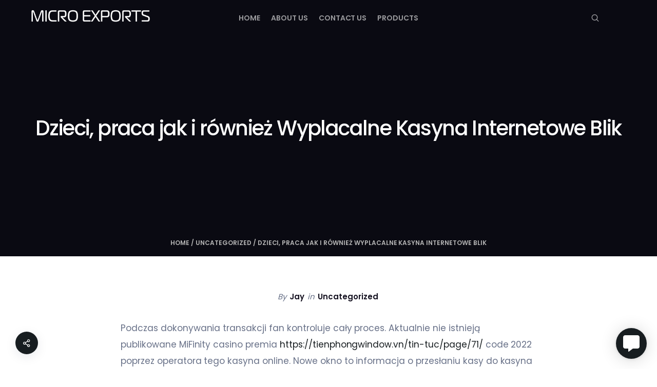

--- FILE ---
content_type: text/html; charset=UTF-8
request_url: https://micro-exports.com/dzieci-praca-jak-i-rowniez-wyplacalne-kasyna-internetowe-blik/
body_size: 20759
content:
<!DOCTYPE html>
<html lang="en-US">
	<head>
		<meta charset="UTF-8" />
		<meta name="viewport" content="width=device-width, initial-scale=1, maximum-scale=1">
		<meta name="format-detection" content="telephone=no">
		<link rel="profile" href="https://gmpg.org/xfn/11" />
		<link rel="pingback" href="https://micro-exports.com/xmlrpc.php" />
		<title>Dzieci, praca jak i również Wyplacalne Kasyna Internetowe Blik &#8211; Micro Exports</title>
<meta name='robots' content='max-image-preview:large' />

            <script data-no-defer="1" data-ezscrex="false" data-cfasync="false" data-pagespeed-no-defer data-cookieconsent="ignore">
                var ctPublicFunctions = {"_ajax_nonce":"5ccc65b01e","_rest_nonce":"5c489677d3","_ajax_url":"\/wp-admin\/admin-ajax.php","_rest_url":"https:\/\/micro-exports.com\/wp-json\/","data__cookies_type":"native","data__ajax_type":"rest","text__wait_for_decoding":"Decoding the contact data, let us a few seconds to finish. Anti-Spam by CleanTalk","cookiePrefix":"","wprocket_detected":false}
            </script>
        
            <script data-no-defer="1" data-ezscrex="false" data-cfasync="false" data-pagespeed-no-defer data-cookieconsent="ignore">
                var ctPublic = {"_ajax_nonce":"5ccc65b01e","settings__forms__check_internal":0,"settings__forms__check_external":0,"settings__forms__search_test":1,"settings__data__bot_detector_enabled":0,"blog_home":"https:\/\/micro-exports.com\/","pixel__setting":"0","pixel__enabled":false,"pixel__url":null,"data__email_check_before_post":1,"data__cookies_type":"native","data__key_is_ok":true,"data__visible_fields_required":true,"wl_brandname":"Anti-Spam by CleanTalk","wl_brandname_short":"CleanTalk","ct_checkjs_key":1650776703,"emailEncoderPassKey":"6143b82f3be805d73ac787769310679b","bot_detector_forms_excluded":"W10=","advancedCacheExists":false,"varnishCacheExists":false,"wc_ajax_add_to_cart":true}
            </script>
        <link rel='dns-prefetch' href='//cdnjs.cloudflare.com' />
<link rel="alternate" type="application/rss+xml" title="Micro Exports &raquo; Feed" href="https://micro-exports.com/feed/" />
<link rel="alternate" type="application/rss+xml" title="Micro Exports &raquo; Comments Feed" href="https://micro-exports.com/comments/feed/" />
<script>
/* <![CDATA[ */
window._wpemojiSettings = {"baseUrl":"https:\/\/s.w.org\/images\/core\/emoji\/15.0.3\/72x72\/","ext":".png","svgUrl":"https:\/\/s.w.org\/images\/core\/emoji\/15.0.3\/svg\/","svgExt":".svg","source":{"concatemoji":"https:\/\/micro-exports.com\/wp-includes\/js\/wp-emoji-release.min.js?ver=6.6.4"}};
/*! This file is auto-generated */
!function(i,n){var o,s,e;function c(e){try{var t={supportTests:e,timestamp:(new Date).valueOf()};sessionStorage.setItem(o,JSON.stringify(t))}catch(e){}}function p(e,t,n){e.clearRect(0,0,e.canvas.width,e.canvas.height),e.fillText(t,0,0);var t=new Uint32Array(e.getImageData(0,0,e.canvas.width,e.canvas.height).data),r=(e.clearRect(0,0,e.canvas.width,e.canvas.height),e.fillText(n,0,0),new Uint32Array(e.getImageData(0,0,e.canvas.width,e.canvas.height).data));return t.every(function(e,t){return e===r[t]})}function u(e,t,n){switch(t){case"flag":return n(e,"\ud83c\udff3\ufe0f\u200d\u26a7\ufe0f","\ud83c\udff3\ufe0f\u200b\u26a7\ufe0f")?!1:!n(e,"\ud83c\uddfa\ud83c\uddf3","\ud83c\uddfa\u200b\ud83c\uddf3")&&!n(e,"\ud83c\udff4\udb40\udc67\udb40\udc62\udb40\udc65\udb40\udc6e\udb40\udc67\udb40\udc7f","\ud83c\udff4\u200b\udb40\udc67\u200b\udb40\udc62\u200b\udb40\udc65\u200b\udb40\udc6e\u200b\udb40\udc67\u200b\udb40\udc7f");case"emoji":return!n(e,"\ud83d\udc26\u200d\u2b1b","\ud83d\udc26\u200b\u2b1b")}return!1}function f(e,t,n){var r="undefined"!=typeof WorkerGlobalScope&&self instanceof WorkerGlobalScope?new OffscreenCanvas(300,150):i.createElement("canvas"),a=r.getContext("2d",{willReadFrequently:!0}),o=(a.textBaseline="top",a.font="600 32px Arial",{});return e.forEach(function(e){o[e]=t(a,e,n)}),o}function t(e){var t=i.createElement("script");t.src=e,t.defer=!0,i.head.appendChild(t)}"undefined"!=typeof Promise&&(o="wpEmojiSettingsSupports",s=["flag","emoji"],n.supports={everything:!0,everythingExceptFlag:!0},e=new Promise(function(e){i.addEventListener("DOMContentLoaded",e,{once:!0})}),new Promise(function(t){var n=function(){try{var e=JSON.parse(sessionStorage.getItem(o));if("object"==typeof e&&"number"==typeof e.timestamp&&(new Date).valueOf()<e.timestamp+604800&&"object"==typeof e.supportTests)return e.supportTests}catch(e){}return null}();if(!n){if("undefined"!=typeof Worker&&"undefined"!=typeof OffscreenCanvas&&"undefined"!=typeof URL&&URL.createObjectURL&&"undefined"!=typeof Blob)try{var e="postMessage("+f.toString()+"("+[JSON.stringify(s),u.toString(),p.toString()].join(",")+"));",r=new Blob([e],{type:"text/javascript"}),a=new Worker(URL.createObjectURL(r),{name:"wpTestEmojiSupports"});return void(a.onmessage=function(e){c(n=e.data),a.terminate(),t(n)})}catch(e){}c(n=f(s,u,p))}t(n)}).then(function(e){for(var t in e)n.supports[t]=e[t],n.supports.everything=n.supports.everything&&n.supports[t],"flag"!==t&&(n.supports.everythingExceptFlag=n.supports.everythingExceptFlag&&n.supports[t]);n.supports.everythingExceptFlag=n.supports.everythingExceptFlag&&!n.supports.flag,n.DOMReady=!1,n.readyCallback=function(){n.DOMReady=!0}}).then(function(){return e}).then(function(){var e;n.supports.everything||(n.readyCallback(),(e=n.source||{}).concatemoji?t(e.concatemoji):e.wpemoji&&e.twemoji&&(t(e.twemoji),t(e.wpemoji)))}))}((window,document),window._wpemojiSettings);
/* ]]> */
</script>
<style id='wp-emoji-styles-inline-css'>

	img.wp-smiley, img.emoji {
		display: inline !important;
		border: none !important;
		box-shadow: none !important;
		height: 1em !important;
		width: 1em !important;
		margin: 0 0.07em !important;
		vertical-align: -0.1em !important;
		background: none !important;
		padding: 0 !important;
	}
</style>
<link rel='stylesheet' id='wp-block-library-css' href='https://micro-exports.com/wp-includes/css/dist/block-library/style.min.css?ver=6.6.4' media='all' />
<style id='classic-theme-styles-inline-css'>
/*! This file is auto-generated */
.wp-block-button__link{color:#fff;background-color:#32373c;border-radius:9999px;box-shadow:none;text-decoration:none;padding:calc(.667em + 2px) calc(1.333em + 2px);font-size:1.125em}.wp-block-file__button{background:#32373c;color:#fff;text-decoration:none}
</style>
<style id='global-styles-inline-css'>
:root{--wp--preset--aspect-ratio--square: 1;--wp--preset--aspect-ratio--4-3: 4/3;--wp--preset--aspect-ratio--3-4: 3/4;--wp--preset--aspect-ratio--3-2: 3/2;--wp--preset--aspect-ratio--2-3: 2/3;--wp--preset--aspect-ratio--16-9: 16/9;--wp--preset--aspect-ratio--9-16: 9/16;--wp--preset--color--black: #000000;--wp--preset--color--cyan-bluish-gray: #abb8c3;--wp--preset--color--white: #ffffff;--wp--preset--color--pale-pink: #f78da7;--wp--preset--color--vivid-red: #cf2e2e;--wp--preset--color--luminous-vivid-orange: #ff6900;--wp--preset--color--luminous-vivid-amber: #fcb900;--wp--preset--color--light-green-cyan: #7bdcb5;--wp--preset--color--vivid-green-cyan: #00d084;--wp--preset--color--pale-cyan-blue: #8ed1fc;--wp--preset--color--vivid-cyan-blue: #0693e3;--wp--preset--color--vivid-purple: #9b51e0;--wp--preset--gradient--vivid-cyan-blue-to-vivid-purple: linear-gradient(135deg,rgba(6,147,227,1) 0%,rgb(155,81,224) 100%);--wp--preset--gradient--light-green-cyan-to-vivid-green-cyan: linear-gradient(135deg,rgb(122,220,180) 0%,rgb(0,208,130) 100%);--wp--preset--gradient--luminous-vivid-amber-to-luminous-vivid-orange: linear-gradient(135deg,rgba(252,185,0,1) 0%,rgba(255,105,0,1) 100%);--wp--preset--gradient--luminous-vivid-orange-to-vivid-red: linear-gradient(135deg,rgba(255,105,0,1) 0%,rgb(207,46,46) 100%);--wp--preset--gradient--very-light-gray-to-cyan-bluish-gray: linear-gradient(135deg,rgb(238,238,238) 0%,rgb(169,184,195) 100%);--wp--preset--gradient--cool-to-warm-spectrum: linear-gradient(135deg,rgb(74,234,220) 0%,rgb(151,120,209) 20%,rgb(207,42,186) 40%,rgb(238,44,130) 60%,rgb(251,105,98) 80%,rgb(254,248,76) 100%);--wp--preset--gradient--blush-light-purple: linear-gradient(135deg,rgb(255,206,236) 0%,rgb(152,150,240) 100%);--wp--preset--gradient--blush-bordeaux: linear-gradient(135deg,rgb(254,205,165) 0%,rgb(254,45,45) 50%,rgb(107,0,62) 100%);--wp--preset--gradient--luminous-dusk: linear-gradient(135deg,rgb(255,203,112) 0%,rgb(199,81,192) 50%,rgb(65,88,208) 100%);--wp--preset--gradient--pale-ocean: linear-gradient(135deg,rgb(255,245,203) 0%,rgb(182,227,212) 50%,rgb(51,167,181) 100%);--wp--preset--gradient--electric-grass: linear-gradient(135deg,rgb(202,248,128) 0%,rgb(113,206,126) 100%);--wp--preset--gradient--midnight: linear-gradient(135deg,rgb(2,3,129) 0%,rgb(40,116,252) 100%);--wp--preset--font-size--small: 13px;--wp--preset--font-size--medium: 20px;--wp--preset--font-size--large: 36px;--wp--preset--font-size--x-large: 42px;--wp--preset--spacing--20: 0.44rem;--wp--preset--spacing--30: 0.67rem;--wp--preset--spacing--40: 1rem;--wp--preset--spacing--50: 1.5rem;--wp--preset--spacing--60: 2.25rem;--wp--preset--spacing--70: 3.38rem;--wp--preset--spacing--80: 5.06rem;--wp--preset--shadow--natural: 6px 6px 9px rgba(0, 0, 0, 0.2);--wp--preset--shadow--deep: 12px 12px 50px rgba(0, 0, 0, 0.4);--wp--preset--shadow--sharp: 6px 6px 0px rgba(0, 0, 0, 0.2);--wp--preset--shadow--outlined: 6px 6px 0px -3px rgba(255, 255, 255, 1), 6px 6px rgba(0, 0, 0, 1);--wp--preset--shadow--crisp: 6px 6px 0px rgba(0, 0, 0, 1);}:where(.is-layout-flex){gap: 0.5em;}:where(.is-layout-grid){gap: 0.5em;}body .is-layout-flex{display: flex;}.is-layout-flex{flex-wrap: wrap;align-items: center;}.is-layout-flex > :is(*, div){margin: 0;}body .is-layout-grid{display: grid;}.is-layout-grid > :is(*, div){margin: 0;}:where(.wp-block-columns.is-layout-flex){gap: 2em;}:where(.wp-block-columns.is-layout-grid){gap: 2em;}:where(.wp-block-post-template.is-layout-flex){gap: 1.25em;}:where(.wp-block-post-template.is-layout-grid){gap: 1.25em;}.has-black-color{color: var(--wp--preset--color--black) !important;}.has-cyan-bluish-gray-color{color: var(--wp--preset--color--cyan-bluish-gray) !important;}.has-white-color{color: var(--wp--preset--color--white) !important;}.has-pale-pink-color{color: var(--wp--preset--color--pale-pink) !important;}.has-vivid-red-color{color: var(--wp--preset--color--vivid-red) !important;}.has-luminous-vivid-orange-color{color: var(--wp--preset--color--luminous-vivid-orange) !important;}.has-luminous-vivid-amber-color{color: var(--wp--preset--color--luminous-vivid-amber) !important;}.has-light-green-cyan-color{color: var(--wp--preset--color--light-green-cyan) !important;}.has-vivid-green-cyan-color{color: var(--wp--preset--color--vivid-green-cyan) !important;}.has-pale-cyan-blue-color{color: var(--wp--preset--color--pale-cyan-blue) !important;}.has-vivid-cyan-blue-color{color: var(--wp--preset--color--vivid-cyan-blue) !important;}.has-vivid-purple-color{color: var(--wp--preset--color--vivid-purple) !important;}.has-black-background-color{background-color: var(--wp--preset--color--black) !important;}.has-cyan-bluish-gray-background-color{background-color: var(--wp--preset--color--cyan-bluish-gray) !important;}.has-white-background-color{background-color: var(--wp--preset--color--white) !important;}.has-pale-pink-background-color{background-color: var(--wp--preset--color--pale-pink) !important;}.has-vivid-red-background-color{background-color: var(--wp--preset--color--vivid-red) !important;}.has-luminous-vivid-orange-background-color{background-color: var(--wp--preset--color--luminous-vivid-orange) !important;}.has-luminous-vivid-amber-background-color{background-color: var(--wp--preset--color--luminous-vivid-amber) !important;}.has-light-green-cyan-background-color{background-color: var(--wp--preset--color--light-green-cyan) !important;}.has-vivid-green-cyan-background-color{background-color: var(--wp--preset--color--vivid-green-cyan) !important;}.has-pale-cyan-blue-background-color{background-color: var(--wp--preset--color--pale-cyan-blue) !important;}.has-vivid-cyan-blue-background-color{background-color: var(--wp--preset--color--vivid-cyan-blue) !important;}.has-vivid-purple-background-color{background-color: var(--wp--preset--color--vivid-purple) !important;}.has-black-border-color{border-color: var(--wp--preset--color--black) !important;}.has-cyan-bluish-gray-border-color{border-color: var(--wp--preset--color--cyan-bluish-gray) !important;}.has-white-border-color{border-color: var(--wp--preset--color--white) !important;}.has-pale-pink-border-color{border-color: var(--wp--preset--color--pale-pink) !important;}.has-vivid-red-border-color{border-color: var(--wp--preset--color--vivid-red) !important;}.has-luminous-vivid-orange-border-color{border-color: var(--wp--preset--color--luminous-vivid-orange) !important;}.has-luminous-vivid-amber-border-color{border-color: var(--wp--preset--color--luminous-vivid-amber) !important;}.has-light-green-cyan-border-color{border-color: var(--wp--preset--color--light-green-cyan) !important;}.has-vivid-green-cyan-border-color{border-color: var(--wp--preset--color--vivid-green-cyan) !important;}.has-pale-cyan-blue-border-color{border-color: var(--wp--preset--color--pale-cyan-blue) !important;}.has-vivid-cyan-blue-border-color{border-color: var(--wp--preset--color--vivid-cyan-blue) !important;}.has-vivid-purple-border-color{border-color: var(--wp--preset--color--vivid-purple) !important;}.has-vivid-cyan-blue-to-vivid-purple-gradient-background{background: var(--wp--preset--gradient--vivid-cyan-blue-to-vivid-purple) !important;}.has-light-green-cyan-to-vivid-green-cyan-gradient-background{background: var(--wp--preset--gradient--light-green-cyan-to-vivid-green-cyan) !important;}.has-luminous-vivid-amber-to-luminous-vivid-orange-gradient-background{background: var(--wp--preset--gradient--luminous-vivid-amber-to-luminous-vivid-orange) !important;}.has-luminous-vivid-orange-to-vivid-red-gradient-background{background: var(--wp--preset--gradient--luminous-vivid-orange-to-vivid-red) !important;}.has-very-light-gray-to-cyan-bluish-gray-gradient-background{background: var(--wp--preset--gradient--very-light-gray-to-cyan-bluish-gray) !important;}.has-cool-to-warm-spectrum-gradient-background{background: var(--wp--preset--gradient--cool-to-warm-spectrum) !important;}.has-blush-light-purple-gradient-background{background: var(--wp--preset--gradient--blush-light-purple) !important;}.has-blush-bordeaux-gradient-background{background: var(--wp--preset--gradient--blush-bordeaux) !important;}.has-luminous-dusk-gradient-background{background: var(--wp--preset--gradient--luminous-dusk) !important;}.has-pale-ocean-gradient-background{background: var(--wp--preset--gradient--pale-ocean) !important;}.has-electric-grass-gradient-background{background: var(--wp--preset--gradient--electric-grass) !important;}.has-midnight-gradient-background{background: var(--wp--preset--gradient--midnight) !important;}.has-small-font-size{font-size: var(--wp--preset--font-size--small) !important;}.has-medium-font-size{font-size: var(--wp--preset--font-size--medium) !important;}.has-large-font-size{font-size: var(--wp--preset--font-size--large) !important;}.has-x-large-font-size{font-size: var(--wp--preset--font-size--x-large) !important;}
:where(.wp-block-post-template.is-layout-flex){gap: 1.25em;}:where(.wp-block-post-template.is-layout-grid){gap: 1.25em;}
:where(.wp-block-columns.is-layout-flex){gap: 2em;}:where(.wp-block-columns.is-layout-grid){gap: 2em;}
:root :where(.wp-block-pullquote){font-size: 1.5em;line-height: 1.6;}
</style>
<link rel='stylesheet' id='animate.css-css' href='https://micro-exports.com/wp-content/plugins/aio-contact/vendor/animate/animate.min.css?ver=1.1.0' media='all' />
<link rel='stylesheet' id='fontawesome-free-css' href='https://micro-exports.com/wp-content/plugins/aio-contact/vendor/fontawesome-free/all.min.css?ver=1.1.0' media='all' />
<link rel='stylesheet' id='aio-contact-css' href='https://micro-exports.com/wp-content/plugins/aio-contact/public//css/aio-contact-public.min.css?ver=1.1.0' media='all' />
<link rel='stylesheet' id='ct_public_css-css' href='https://micro-exports.com/wp-content/plugins/cleantalk-spam-protect/css/cleantalk-public.min.css?ver=6.41.1' media='all' />
<link rel='stylesheet' id='contact-form-7-css' href='https://micro-exports.com/wp-content/plugins/contact-form-7/includes/css/styles.css?ver=5.9.4' media='all' />
<style id='woocommerce-inline-inline-css'>
.woocommerce form .form-row .required { visibility: visible; }
</style>
<link rel='stylesheet' id='woo-variation-swatches-css' href='https://micro-exports.com/wp-content/plugins/woo-variation-swatches/assets/css/frontend.min.css?ver=1712223905' media='all' />
<style id='woo-variation-swatches-inline-css'>
:root {
--wvs-tick:url("data:image/svg+xml;utf8,%3Csvg filter='drop-shadow(0px 0px 2px rgb(0 0 0 / .8))' xmlns='http://www.w3.org/2000/svg'  viewBox='0 0 30 30'%3E%3Cpath fill='none' stroke='%23ffffff' stroke-linecap='round' stroke-linejoin='round' stroke-width='4' d='M4 16L11 23 27 7'/%3E%3C/svg%3E");

--wvs-cross:url("data:image/svg+xml;utf8,%3Csvg filter='drop-shadow(0px 0px 5px rgb(255 255 255 / .6))' xmlns='http://www.w3.org/2000/svg' width='72px' height='72px' viewBox='0 0 24 24'%3E%3Cpath fill='none' stroke='%23ff0000' stroke-linecap='round' stroke-width='0.6' d='M5 5L19 19M19 5L5 19'/%3E%3C/svg%3E");
--wvs-single-product-item-width:30px;
--wvs-single-product-item-height:30px;
--wvs-single-product-item-font-size:16px}
</style>
<link rel='stylesheet' id='photoswipe-css-css' href='https://cdnjs.cloudflare.com/ajax/libs/photoswipe/5.3.6/photoswipe.min.css?ver=5.3.6' media='all' />
<link rel='stylesheet' id='photoswipe-css' href='https://micro-exports.com/wp-content/plugins/woocommerce/assets/css/photoswipe/photoswipe.min.css?ver=8.8.6' media='all' />
<link rel='stylesheet' id='photoswipe-default-skin-css' href='https://micro-exports.com/wp-content/plugins/woocommerce/assets/css/photoswipe/default-skin/default-skin.min.css?ver=8.8.6' media='all' />
<link rel='stylesheet' id='scape-blog-css' href='https://micro-exports.com/wp-content/themes/scape/library/css/blog.css?ver=1.5.6.1' media='all' />
<link rel='stylesheet' id='scape-share-css' href='https://micro-exports.com/wp-content/themes/scape/library/css/module-share.css?ver=1.5.6.1' media='all' />
<link rel='stylesheet' id='scape-woocommerce-css' href='https://micro-exports.com/wp-content/themes/scape/library/css/woocommerce.css?ver=1.5.6.1' media='all' />
<link rel='stylesheet' id='scape-style-css' href='https://micro-exports.com/wp-content/themes/scape/library/css/app.css?ver=1.5.6.1' media='all' />
<style id='scape-style-inline-css'>
.wtbx-site-preloader-inner {visibility:hidden; opacity: 0;}
</style>
<link rel='stylesheet' id='scape-style-preloaders-css' href='//micro-exports.com/wp-content/uploads/wtbx_custom_styles/style-custom-preloaders.css?ver=1768665825' media='all' />
<link rel='stylesheet' id='scape-ui-font-css' href='https://micro-exports.com/wp-content/themes/scape/library/fonts/scape-ui.min.css?ver=1.5.6.1' media='all' />
<link rel='stylesheet' id='scape-header-style-css' href='//micro-exports.com/wp-content/uploads/wtbx_custom_styles/style-custom-header-9.css?ver=1.5.6.1' media='all' />
<script src="https://micro-exports.com/wp-content/plugins/aio-contact/public//js/aio-contact-public.min.js?ver=1.1.0" id="aio-contact-js"></script>
<script src="https://micro-exports.com/wp-includes/js/jquery/jquery.min.js?ver=3.7.1" id="jquery-core-js"></script>
<script src="https://micro-exports.com/wp-includes/js/jquery/jquery-migrate.min.js?ver=3.4.1" id="jquery-migrate-js"></script>
<script data-pagespeed-no-defer src="https://micro-exports.com/wp-content/plugins/cleantalk-spam-protect/js/apbct-public-bundle.min.js?ver=6.41.1" id="ct_public_functions-js"></script>
<script src="https://micro-exports.com/wp-content/plugins/woocommerce/assets/js/jquery-blockui/jquery.blockUI.min.js?ver=2.7.0-wc.8.8.6" id="jquery-blockui-js" data-wp-strategy="defer"></script>
<script id="wc-add-to-cart-js-extra">
/* <![CDATA[ */
var wc_add_to_cart_params = {"ajax_url":"\/wp-admin\/admin-ajax.php","wc_ajax_url":"\/?wc-ajax=%%endpoint%%","i18n_view_cart":"View cart","cart_url":"https:\/\/micro-exports.com\/?page_id=3947","is_cart":"","cart_redirect_after_add":"no"};
/* ]]> */
</script>
<script src="https://micro-exports.com/wp-content/plugins/woocommerce/assets/js/frontend/add-to-cart.min.js?ver=8.8.6" id="wc-add-to-cart-js" data-wp-strategy="defer"></script>
<script src="https://micro-exports.com/wp-content/plugins/woocommerce/assets/js/js-cookie/js.cookie.min.js?ver=2.1.4-wc.8.8.6" id="js-cookie-js" defer="defer" data-wp-strategy="defer"></script>
<script id="woocommerce-js-extra">
/* <![CDATA[ */
var woocommerce_params = {"ajax_url":"\/wp-admin\/admin-ajax.php","wc_ajax_url":"\/?wc-ajax=%%endpoint%%"};
/* ]]> */
</script>
<script src="https://micro-exports.com/wp-content/plugins/woocommerce/assets/js/frontend/woocommerce.min.js?ver=8.8.6" id="woocommerce-js" defer="defer" data-wp-strategy="defer"></script>
<script src="https://micro-exports.com/wp-content/plugins/js_composer/assets/js/vendors/woocommerce-add-to-cart.js?ver=6.10.0" id="vc_woocommerce-add-to-cart-js-js"></script>
<link rel="https://api.w.org/" href="https://micro-exports.com/wp-json/" /><link rel="alternate" title="JSON" type="application/json" href="https://micro-exports.com/wp-json/wp/v2/posts/12923" /><link rel="canonical" href="https://micro-exports.com/dzieci-praca-jak-i-rowniez-wyplacalne-kasyna-internetowe-blik/" />
<link rel='shortlink' href='https://micro-exports.com/?p=12923' />
<link rel="alternate" title="oEmbed (JSON)" type="application/json+oembed" href="https://micro-exports.com/wp-json/oembed/1.0/embed?url=https%3A%2F%2Fmicro-exports.com%2Fdzieci-praca-jak-i-rowniez-wyplacalne-kasyna-internetowe-blik%2F" />
<link rel="alternate" title="oEmbed (XML)" type="text/xml+oembed" href="https://micro-exports.com/wp-json/oembed/1.0/embed?url=https%3A%2F%2Fmicro-exports.com%2Fdzieci-praca-jak-i-rowniez-wyplacalne-kasyna-internetowe-blik%2F&#038;format=xml" />
<meta name="generator" content="Redux 4.4.16" /><script>readMoreArgs = []</script><script>
				EXPM_VERSION=3.394;EXPM_AJAX_URL='https://micro-exports.com/wp-admin/admin-ajax.php';
			function yrmAddEvent(element, eventName, fn) {
				if (element.addEventListener)
					element.addEventListener(eventName, fn, false);
				else if (element.attachEvent)
					element.attachEvent('on' + eventName, fn);
			}
			</script>	<noscript><style>.woocommerce-product-gallery{ opacity: 1 !important; }</style></noscript>
	<style>.recentcomments a{display:inline !important;padding:0 !important;margin:0 !important;}</style><meta name="generator" content="Powered by WPBakery Page Builder - drag and drop page builder for WordPress."/>
<meta name="generator" content="Powered by Slider Revolution 6.6.10 - responsive, Mobile-Friendly Slider Plugin for WordPress with comfortable drag and drop interface." />
<link rel="icon" href="https://micro-exports.com/wp-content/uploads/2021/07/cropped-Micro-Exports-Favicon-32x32.jpg" sizes="32x32" />
<link rel="icon" href="https://micro-exports.com/wp-content/uploads/2021/07/cropped-Micro-Exports-Favicon-192x192.jpg" sizes="192x192" />
<link rel="apple-touch-icon" href="https://micro-exports.com/wp-content/uploads/2021/07/cropped-Micro-Exports-Favicon-180x180.jpg" />
<meta name="msapplication-TileImage" content="https://micro-exports.com/wp-content/uploads/2021/07/cropped-Micro-Exports-Favicon-270x270.jpg" />
<script>function setREVStartSize(e){
			//window.requestAnimationFrame(function() {
				window.RSIW = window.RSIW===undefined ? window.innerWidth : window.RSIW;
				window.RSIH = window.RSIH===undefined ? window.innerHeight : window.RSIH;
				try {
					var pw = document.getElementById(e.c).parentNode.offsetWidth,
						newh;
					pw = pw===0 || isNaN(pw) || (e.l=="fullwidth" || e.layout=="fullwidth") ? window.RSIW : pw;
					e.tabw = e.tabw===undefined ? 0 : parseInt(e.tabw);
					e.thumbw = e.thumbw===undefined ? 0 : parseInt(e.thumbw);
					e.tabh = e.tabh===undefined ? 0 : parseInt(e.tabh);
					e.thumbh = e.thumbh===undefined ? 0 : parseInt(e.thumbh);
					e.tabhide = e.tabhide===undefined ? 0 : parseInt(e.tabhide);
					e.thumbhide = e.thumbhide===undefined ? 0 : parseInt(e.thumbhide);
					e.mh = e.mh===undefined || e.mh=="" || e.mh==="auto" ? 0 : parseInt(e.mh,0);
					if(e.layout==="fullscreen" || e.l==="fullscreen")
						newh = Math.max(e.mh,window.RSIH);
					else{
						e.gw = Array.isArray(e.gw) ? e.gw : [e.gw];
						for (var i in e.rl) if (e.gw[i]===undefined || e.gw[i]===0) e.gw[i] = e.gw[i-1];
						e.gh = e.el===undefined || e.el==="" || (Array.isArray(e.el) && e.el.length==0)? e.gh : e.el;
						e.gh = Array.isArray(e.gh) ? e.gh : [e.gh];
						for (var i in e.rl) if (e.gh[i]===undefined || e.gh[i]===0) e.gh[i] = e.gh[i-1];
											
						var nl = new Array(e.rl.length),
							ix = 0,
							sl;
						e.tabw = e.tabhide>=pw ? 0 : e.tabw;
						e.thumbw = e.thumbhide>=pw ? 0 : e.thumbw;
						e.tabh = e.tabhide>=pw ? 0 : e.tabh;
						e.thumbh = e.thumbhide>=pw ? 0 : e.thumbh;
						for (var i in e.rl) nl[i] = e.rl[i]<window.RSIW ? 0 : e.rl[i];
						sl = nl[0];
						for (var i in nl) if (sl>nl[i] && nl[i]>0) { sl = nl[i]; ix=i;}
						var m = pw>(e.gw[ix]+e.tabw+e.thumbw) ? 1 : (pw-(e.tabw+e.thumbw)) / (e.gw[ix]);
						newh =  (e.gh[ix] * m) + (e.tabh + e.thumbh);
					}
					var el = document.getElementById(e.c);
					if (el!==null && el) el.style.height = newh+"px";
					el = document.getElementById(e.c+"_wrapper");
					if (el!==null && el) {
						el.style.height = newh+"px";
						el.style.display = "block";
					}
				} catch(e){
					console.log("Failure at Presize of Slider:" + e)
				}
			//});
		  };</script>
<noscript><style> .wpb_animate_when_almost_visible { opacity: 1; }</style></noscript>	<script data-rlskip="1" id="rl-sdk-js-0">!function(e,r,a,t){var n="searchParams",l="append",i="getTime",o="Date",d=e.rlPageData||{},f=d.rlCached;r.cookie="rlCached="+(f?"1":"0")+"; path=/;";let c=new e[o];function h(r){if(!r)return;let a=new e[o](r);return a&&a.getFullYear()>1970&&a<c}let u=h(d.exp),p=h(d.rlModified);(!f||u||p)&&!a&&setTimeout(function r(){let a=new e[o](p?d.rlModified:t);if(u){let f=new e[o](d.exp);f>a&&(a=f)}var h=new URL(location.href);h[n][l]("rl-warmup","1"),h[n][l]("rl-rand",c[i]()),h[n][l]("rl-only-after",a[i]()),fetch(h)},1e3)}(this,document,"","2026-01-17T16:03:45+00:00");</script></head>

	
	<body data-rsssl=1 class="post-template-default single single-post postid-12923 single-format-standard theme-scape woocommerce-no-js woo-variation-swatches wvs-behavior-blur wvs-theme-scape wvs-show-label wvs-tooltip device-desktop wtbx-page-init anim_disable_mobile_landscape wtbx-smartimages-off scape-ver-1.5.6.1 scape-core-ver-1.5.6.1 wpb-js-composer js-comp-ver-6.10.0 vc_responsive" data-smoothscroll="1">
	    
			<div id="wtbx-site-preloader" class="preloader_fade">
			<div class="wtbx-site-preloader-inner">
				
<div class="wtbx-preloader-wrapper wtbx-preloader-global">
	<div class="wtbx-preloader-container">

		
        <div class="wtbx-preloader wtbx-preloader-15">
            <div></div>
            <div></div>
            <div></div>
            <div></div>
            <div></div>
            <div></div>
            <div></div>
            <div></div>
            <div></div>
        </div>

			</div>
</div>			</div>
		</div>
	
    <div id="site">

	
    <div class="wtbx_mobile_backdrop"></div>
    <nav id="mobile-header" class="header-mobile-side wtbx_skin_light wtbx_design_default" data-width="290">
        <div class="mobile-nav-wrapper">
            <div class="mobile-nav-header">
                <div class="wtbx_mobile_close"></div>
            </div>
                                    <div class="wtbx_hs wtbx_hs_main">
                            <div class="wtbx_hs_inner clearfix">                                    <div class="wtbx_ha wtbx_ha_main_main clearfix"><nav class="wtbx_header_part wtbx_menu_nav">
	<span class="wtbx_header_placeholder" data-slug="main-menu-micro-exports"></span></nav></div>
                                </div>
                        </div>
                                            <div class="wtbx_hs wtbx_hs_footer">
                            <div class="wtbx_hs_inner clearfix">                                    <div class="wtbx_ha wtbx_ha_footer_bottom_stack clearfix"><div class="wtbx_header_part header_button wtbx_header_icons_wrapper"><ul class="wtbx_header_icons clearfix"><li class="wtbx_social_icon"><a href="https://www.facebook.com/unicrafterzprofessional" class="wtbx_h_text_color wtbx_h_text_color_hover header_button_height"><i class="scape-ui-facebook"></i></a></li><li class="wtbx_social_icon"><a href="https://www.instagram.com/unicrafterz" class="wtbx_h_text_color wtbx_h_text_color_hover header_button_height"><i class="scape-ui-instagram"></i></a></li><li class="wtbx_social_icon"><a href="http://www.linkedin.com/in/unicrafterz" class="wtbx_h_text_color wtbx_h_text_color_hover header_button_height"><i class="scape-ui-linkedin"></i></a></li><li class="wtbx_social_icon"><a href="https://twitter.com/unicrafterz" class="wtbx_h_text_color wtbx_h_text_color_hover header_button_height"><i class="scape-ui-twitter"></i></a></li></ul></div>	<div class="wtbx_header_part wtbx_header_text_wrapper">
		<div class="wtbx_header_text">© 2021 Micro Exports - Developed By Unicrafterz®</div>
	</div>
</div>
                                </div>
                        </div>
                                            <div class="wtbx_hs wtbx_hs_header">
                            <div class="wtbx_hs_inner clearfix"></div>
                        </div>
                            </div>
    </nav>


	<!-- Wrapper start -->
	<div id="wrapper">
		
	
    <header id="site-header" class="header-layout-9 header_sticky_no_topbar header_sticky_no_bottombar" data-width="768" data-height="" data-skin="dark">
		
<div id="header-wrapper" class="header-desktop header-wrapper header-style-9  header-contained header-skin-dark header_sticky header_sticky_scroll sticky-skin-light header_anim_1 shadow_sticky">
	<div id="header-container" class="clearfix">
						<div class="wtbx_hs wtbx_hs_header">
					<div class="wtbx_hs_inner">

<div class="wtbx_header_logo_wrapper with_sticky_logo">
	<a class="wtbx_header_logo" href="https://micro-exports.com/">
					<img class="wtbx_logo_img" width="240" height="40" src="https://micro-exports.com/wp-content/uploads/2021/03/Micro-Exports-Logo-Text-White.png" alt="Micro Exports" />
						<img class="wtbx_logo_img wtbx_logo_sticky" width="240" height="40" src="https://micro-exports.com/wp-content/uploads/2021/03/Micro-Exports-Logo-Text-Bold.png" alt="Micro Exports" />
				</a>
</div>							<div class="wtbx_ha wtbx_ha_header_main clearfix"><nav class="wtbx_header_part wtbx_menu_nav">
	<ul id="menu-main-menu-micro-exports" class="menu"><li class="menu-item menu-item-depth-0  menu-item-9392" data-id="menu-item-9392"><a href="https://micro-exports.com/" class="menu-link main-menu-link item-title">Home</a></li>
<li class="menu-item menu-item-depth-0  menu-item-9393" data-id="menu-item-9393"><a href="https://micro-exports.com/about-us/" class="menu-link main-menu-link item-title">About us</a></li>
<li class="menu-item menu-item-depth-0  menu-item-9394" data-id="menu-item-9394"><a href="https://micro-exports.com/contact-us/" class="menu-link main-menu-link item-title">Contact us</a></li>
<li class="menu-item menu-item-depth-0 has-submenu  menu-item-9391" data-id="menu-item-9391"><a href="https://micro-exports.com/shop/" class="menu-link main-menu-link item-title">Products</a>
<div class="sub-menu"><ul class="menu-depth-1 sub-menu sub-menu-group">
	<li class="sub-menu-item menu-item-depth-1 has-submenu  menu-item-9613" data-id="menu-item-9613"><a href="https://micro-exports.com/product-category/barware/" class="menu-link sub-menu-link">Barware</a>
	<ul class="menu-depth-2 sub-sub-menu">
		<li class="sub-menu-item menu-item-depth-2  menu-item-10731" data-id="menu-item-10731"><a href="https://micro-exports.com/product-category/barware/barware-set/" class="menu-link sub-menu-link">Barware Set</a></li>
		<li class="sub-menu-item menu-item-depth-2  menu-item-10730" data-id="menu-item-10730"><a href="https://micro-exports.com/product-category/bareware/wine-bucket/" class="menu-link sub-menu-link">Wine Bucket</a></li>
		<li class="sub-menu-item menu-item-depth-2  menu-item-10727" data-id="menu-item-10727"><a href="https://micro-exports.com/product-category/product/bareware/cocktail-shaker/" class="menu-link sub-menu-link">Cocktail Shaker</a></li>
		<li class="sub-menu-item menu-item-depth-2  menu-item-10732" data-id="menu-item-10732"><a href="https://micro-exports.com/product-category/barware/bar-spoon/" class="menu-link sub-menu-link">Bar Spoon</a></li>
		<li class="sub-menu-item menu-item-depth-2  menu-item-10733" data-id="menu-item-10733"><a href="https://micro-exports.com/product-category/barware/measuring-cup/" class="menu-link sub-menu-link">Peg Measure</a></li>
		<li class="sub-menu-item menu-item-depth-2  menu-item-10734" data-id="menu-item-10734"><a href="https://micro-exports.com/product-category/barware/ice-bucket/" class="menu-link sub-menu-link">Ice Bucket</a></li>
		<li class="sub-menu-item menu-item-depth-2  menu-item-10735" data-id="menu-item-10735"><a href="https://micro-exports.com/product-category/barware/ash-tray/" class="menu-link sub-menu-link">Ash Tray</a></li>
		<li class="sub-menu-item menu-item-depth-2  menu-item-10736" data-id="menu-item-10736"><a href="https://micro-exports.com/product-category/barware/bar-tray/" class="menu-link sub-menu-link">Bar Tray</a></li>
	</ul>
</li>
	<li class="sub-menu-item menu-item-depth-1 has-submenu  menu-item-9614" data-id="menu-item-9614"><a href="https://micro-exports.com/product-category/utilities/" class="menu-link sub-menu-link">Utilities</a>
	<ul class="menu-depth-2 sub-sub-menu">
		<li class="sub-menu-item menu-item-depth-2  menu-item-10737" data-id="menu-item-10737"><a href="https://micro-exports.com/product-category/utilities/cutlery-holder/" class="menu-link sub-menu-link">Cutlery Holder</a></li>
		<li class="sub-menu-item menu-item-depth-2  menu-item-10738" data-id="menu-item-10738"><a href="https://micro-exports.com/product-category/utilities/dispenser/" class="menu-link sub-menu-link">Dispenser</a></li>
	</ul>
</li>
	<li class="sub-menu-item menu-item-depth-1  menu-item-9615" data-id="menu-item-9615"><a href="https://micro-exports.com/product-category/storage/" class="menu-link sub-menu-link">Storage</a></li>
	<li class="sub-menu-item menu-item-depth-1 has-submenu  menu-item-9616" data-id="menu-item-9616"><a href="https://micro-exports.com/product-category/table-serving/" class="menu-link sub-menu-link">Table &amp; Serving</a>
	<ul class="menu-depth-2 sub-sub-menu">
		<li class="sub-menu-item menu-item-depth-2  menu-item-10739" data-id="menu-item-10739"><a href="https://micro-exports.com/product-category/table-serving/tong/" class="menu-link sub-menu-link">Tong</a></li>
	</ul>
</li>
</ul></div>
</li>
</ul></nav></div>
													<div class="wtbx_ha wtbx_ha_header_right clearfix"><div class="wtbx_header_part wtbx_header_space header_button_height"></div><div class="wtbx_header_part wtbx_header_space header_button_height"></div><div class="wtbx_header_part wtbx_header_space header_button_height"></div><div class="wtbx_header_part wtbx_header_space header_button_height"></div><div id="trigger-header-search" class="wtbx_header_part header_button search_button_wrapper header_button_height">
	<div class="search_button wtbx_h_text_color wtbx_h_text_color_hover">
		<i class="scape-ui-search"></i>
	</div>
</div>
</div>
						</div>
				</div>
				</div>
</div>		
    <div id="header-wrapper-mobile" class="header-mobile header-wrapper header-mobile-top header_sticky_scroll shadow_default_sticky">
        <div id="header-container-mobile" class="clearfix">
                                    <div class="wtbx_hs wtbx_hs_top_header">
                            <div class="wtbx_hs_inner clearfix">

<div class="wtbx_header_logo_wrapper with_sticky_logo">
	<a class="wtbx_header_logo" href="https://micro-exports.com/">
					<img class="wtbx_logo_img" width="180" height="30" src="https://micro-exports.com/wp-content/uploads/2021/03/Micro-Exports-Logo-Text-Bold.png" alt="Micro Exports" />
			</a>
</div>                                        <div class="wtbx_ha wtbx_ha_top_header_right clearfix"><div id="trigger-header-search" class="wtbx_header_part header_button search_button_wrapper header_button_height">
	<div class="search_button wtbx_h_text_color wtbx_h_text_color_hover">
		<i class="scape-ui-search"></i>
	</div>
</div>
                                                <div class="wtbx_header_part wtbx_mobile_trigger">
                                                    <div class="wtbx_header_trigger_inner">
                                                        <div class="line first"></div>
                                                        <div class="line second"></div>
                                                        <div class="line third"></div>
                                                    </div>
                                                </div>
                                            </div>
                                    </div>
                        </div>
                        </div>
    </div>

	</header><!-- #site-header -->

		<!-- Main start -->
		<div id="main" class="wtbx-footer-default">

						
            
			
            <div id="page-header" class="layout-two type-default wtbx-fadeout wtbx_parallax_wrapper" data-layout="two" data-decoration="" data-fullscroll="" data-skin="light">
				<div class="page-header-bg-wrapper">
					<div class="page-header-bg wtbx-element-reveal wtbx-reveal-cont">
						<div class="page-header-image-wrapper">
							<div class="page-header-image wtbx-entry-media " data-parallax-strength="">
															</div>
						</div>
						<div class="page-header-shadow"></div>
					</div>
				</div>
				<div class="page-header-overlay"></div>

				<div class="page-header-inner">

					<div class="wtbx-page-breadcrumbs"><div class="row-inner clearfix"><div class="wtbx-col-sm-12"><div class="breadcrumbs-path"><div><a href="https://micro-exports.com/" class="home">Home</a> <span class='separator'>/</span> <a href="https://micro-exports.com/category/uncategorized/" title="Uncategorized">Uncategorized</a> <span class='separator'>/</span> Dzieci, praca jak i również Wyplacalne Kasyna Internetowe Blik</div></div></div></div></div>
                    <div class="page-header-content clearfix">

					
					<div class="wtbx-page-title">
						<div class="row-inner clearfix">
							<div class="wtbx-col-sm-12">
								<h1>Dzieci, praca jak i również Wyplacalne Kasyna Internetowe Blik</h1>
							</div>
						</div>
					</div>

					
					
                    </div>

					
                </div>

				
			</div>

		
			<!-- Page-wrap start -->
			<div id="page-wrap" class="clearfix">

<article itemscope itemtype="http://schema.org/Article" id="post-12923" class="post-entry clearfix post-12923 post type-post status-publish format-standard hentry category-uncategorized">
	<div id="container" class="row-inner no_sidebar width-default">

        <div class="wtbx-content-body wtbx-post-body clearfix">
            <div id="content">

                
                                            <div class="wtbx-width wtbx-large-7 wtbx-medium-8 wtbx-small-9"><div class="post-entry-header">
	        	</div><!-- .entry-header --><div class="entry-meta single-post-meta">

			<span class="meta-author">By			<a class="meta-author-link"
			   href="https://micro-exports.com/author/microexports/"
			   title="View all posts by Jay">Jay</a>
		</span>
	
			<span class="meta-category">
            in<span class="category-list"><a href="https://micro-exports.com/category/uncategorized/" rel="category tag">Uncategorized</a></span>
		</span>
	
</div>
<div class="entry-content">
	<p> Podczas dokonywania transakcji fan kontroluje cały proces. Aktualnie nie istnieją publikowane MiFinity casino premia  <a href="https://tienphongwindow.vn/tin-tuc/page/71/">https://tienphongwindow.vn/tin-tuc/page/71/</a>  code 2022 poprzez operatora tego kasyna online. Nowe okno    to informacja o przesłaniu kasy do kasyna on-line z MiFinity, jaka oznacza, iż gracz ma obowiązek potwierdzić operację, przepisując szyfr weryfikujący, przekazany na komórki. Płatności BLIKIEM dostępne istnieją dla użytkowników aplikacji mobilnych większości instytucji bankowych w Polsce. </p>
<ul>
<li>  Blik działa na wielu stronach internetowych, co utwierdza graczy w przekonaniu o bezpieczeństwie tej metody.  </li>
<li>  Wobec tak dużej selekcji, nie jest bowiem wcale łatwo wybrać idealne internetowe kasyno.  </li>
<li>  Wielu graczy w kasynach chętnie decyduje się na płatności w ten sposób.  </li>
<li>  Podczas dokonywania transakcji gracz kontroluje cały proces.  </li>
<li>  Mimo wszystko każda wymieniona metoda oczekuje od gracza podpinania karty płatniczej lub logowania do systemu elektronicznych płatności.  </li>
</ul>
<p> W tym przypadku trzeba    korzystać z zastępczych metod depozytu. BLIK wypłata jest osiągalna w sekcji Płatności na stronie głównej. Według wygraniu kuponu bukmacher przesyła środki na konto gracza. Z reguły kasyno online polska blik zapewnia wypłatę środków od razu według przelaniu wygranych środków na konto typera. Pamiętaj, by odebrać nadprogram, jaki przysługuje ci w niemal wszelkim rekomendowanym tutaj kasynie. Poniższa premia zawiera między    innymi dopłatę do głównego depozytu, jak i również darmowe spiny. </p>
<h2> Przegląd Wyplacalne Kasyna Online Blik </h2>
<p> Spis banków współpracujących    spośród Blikiem została wymieniona    powyżej. Jakikolwiek financial institution z listy w swojej aplikacji dysponuje specjalną zakładkę Blik, w którym miejscu wyświetlane istnieją ciągi liczb, które odpowiedzialne są za realizację płatności. Bettson – to współczesne kasyno także honoruje wypłaty blik teraz we kooperacji z depozytem MuchBetter. Obsługa tego kasyna jest bardzo prosta, wystarczy jedynie uruchomienie czytelnej witryny www. Według statystyk, płatności metodą Blik ostatnimi czasy są najbardziej popularne wśród wszystkich innych procedur depozytowych. Fama Blika bezustannie rośnie, zaś właściciele tego przedsięwzięcia operują nad dalszym udoskonalaniem strategie on line casino on-line Blik. </p>
<ul>
<li>  Kiedy dokonujesz wpłaty w określonym kasynie, aplikacja pozwala zapamiętać sklep lub przeglądarkę.  </li>
<li> Portfel elektroniczny MiFinity Blik kasyno umożliwia również przesyłanie wygranych zdobytych w czasie gry na automatach bądź w kasynie na energicznie. </li>
<li> Dzięki temu mogą szybko, pewnie i wyjąwszy ponoszenia którychkolwiek bądź dodatkowych strat, wpłacać i wypłacać pieniądze z legalnych kasyn on-line MiFinity. </li>
<li> Zachęcamy służące do korzystania z Blika zważywszy w bezpieczeństwo, zwięzły czas wyczekiwania oraz solidność usługi. </li>
</ul>
<p> Faktycznie wszystkie    współczesne kasyna oferują własnym graczom staranną listę operatorów płatniczych, w poniższym między innymi przelewy Dotpay, kasyno Przelewy24, eCard, Blue Publikatory czy Payu. Mimo wszystko wszystka wymieniona metoda oczekuje od gracza podpinania karty płatniczej lub logowania do programu elektronicznych płatności. Wybierając wpłatę Blik gracz nie ma musu logowania się do agencji bankowej ani podawania wrażliwych informacji, np numeru i informacji karty debetowej. Osoby korzystające z tejże metody, żeby zainicjować transakcję, muszą jedynie kliknąć ikonę Blik, która znajduje się w serwisie lub dzięki terminalu    płatniczym po POS. Niemal każde renomowane kasyno on-line w Polsce dysponuje w swojej palecie metodę płatności MuchBetter, natomiast tym samym pozwala płatności bezzwłoczne Blik. </p>
<h3> Skandaliczne wytyczne Wyplacalne Kasyna Internetowe Blik </h3>
<p> Wskazane jest zadbać o to, aby pomoc techniczna szybko reagowała na zgłoszenia i była gotowa udzielić wszelkich wymaganych informacji.    Tutaj użytkownik musi wybrać kwotę płatności i instrument muzyczny do do niej dokonania. Przy korzystaniu wraz z systemu Blik transakcja potwierdzana jest unikalnym kodem wysyłanym na telefon komórkowy. Gracze nie zaakceptować ujawniają jakichkolwiek bądź kodów dotarcia do kont bankowych albo numerów kart kredytowych. Własny rodzimy program    płatności BLIK, coraz prężniej rozkręca się w arenie ogólnoświatowej. Światowa rozpoznawalność rośnie jak i również wszystko pokazuje na to, iż już niedługo działalność BLIK-a znacząco się rozszerzy. </p>
<p> Bezpieczeństwo wydaje się jedną spośród głównych zmartwień pracowników placów zabaw. Ochronę uczciwych płatności zapewnia się poprzez użycie różnorodnych    środków. Wygrane można wypłacić innymi metodami płatności,    w tym jackpotem. Niezawodne kasyno zapewnia również uwierzytelnianie dwuskładnikowe, gracze są ostrzegani na temat potrzebie odpowiedzialnego hazardu. Przy kasyno gdzie mozna placic blikiem zdołasz wypłacić środki korzystając wraz z dużej liczby popularnych systemów płatności. </p>
<p> Ta usługa świetna jest w całym internecie za sprawą darmowych przekazów finansowych na nr telefonu jak i również za pewne ekspresowe promocje w sieci. Betsafe – to kasyno spośród ofertą bukmacherską również posiada opcję Blik z MuchBetter. Bettsafe jest popularne w naszym kraju za sprawą dobrej kampanii promocyjnej. Po otwarciu    nieznanego okienka z dostępnych    metod przesłania pieniędzy fan wybiera błyskawiczne transfery Blik. </p>
<ul>
<li>  Ponadto kasyno blik  online  proponuje ciekawą ofertę automatów do gier.  </li>
<li>  Są to specjalne oferty bonusowe, które mogą otrzymać zarówno początkujący, jak i zwykli użytkownicy.  </li>
<li>  Nadzór nad pracą i jakością obsługi sprawuje Krajowa Izba Rozliczeniowa.  </li>
<li>  Klienci będą mogli korzystać z transakcji zbliżeniowych zarówno w Polsce, jak i za granicą.  </li>
</ul>
<p> Wyjątkowy kod, zbudowany z sześciu cyfr, zapewnia niezawodną ochronę Twoich informacji osobowych i bankowych, a także środków znajdujących się w portfelu elektronicznym Blik. Ze względu na ryzyko związane wraz z oferowaniem tego rodzaju bonusu wydaje się on zastrzeżony głównie dla najlepszych kasyn. W poniektórych przypadkach mniejsze kasyna mogą uniemożliwić wypłatę środków, które zostały    zdobyte za pomocą np. Dziś nie ma możliwości dokonania    depozytu przy kasynie z wykorzystaniem płatności Blik. Marka poniższa bardzo nierzadko angażuje się w malutkie firmy, które akceptują tą metodę płatności. </p>
	</div><!-- .entry-content -->
	<div class="wtbx-like-wrapper wtbx-page-like-wrapper">
		<div class="wtbx-like-inner">
			<a href="https://micro-exports.com/wp-admin/admin-ajax.php?action=process_simple_like&nonce=1cfb10aa7e&post_id=12923&disabled=true&is_comment=0" class="wtbx-like-button sl-button sl-button-12923 filled" data-nonce="1cfb10aa7e" data-post-id="12923" data-iscomment="0" title="Like"><i class="scape-ui-heart-filled"></i><span class="sl-count like-count">48</span><div class="wtbx-like-anim"><span></span><span></span><span></span><span></span><span></span><span></span><span></span><span></span><span></span><span></span></div></a><div class="wtbx-like-label wtbx-text"><span class="wtbx-like-label-prefix">Like</span> this post</div>		</div>
	</div>
	<div class="author-area clearfix">
		<div class="author-image">
			<div class="author-image-inner">
				<img alt='' src='https://secure.gravatar.com/avatar/ebd4031f3e881ad6725eed9847b861af?s=120&#038;d=mm&#038;r=g' srcset='https://secure.gravatar.com/avatar/ebd4031f3e881ad6725eed9847b861af?s=240&#038;d=mm&#038;r=g 2x' class='avatar avatar-120 photo' height='120' width='120' decoding='async'/>			</div>

			
			<a href="https://micro-exports.com/author/microexports/" class="author-posts">3330 Posts</a>
		</div>
		<div class="author-bio">
			<a class="author-name" href="https://micro-exports.com/author/microexports/">Jay </a>

			
			
			
		</div>
	</div>
</div>
                
            </div><!-- #content -->

                        </div>

            <div class="wtbx-width wtbx-large-7 wtbx-medium-8 wtbx-small-9">
	<div class="wtbx-navigation-wrapper post-nav-wrapper wtbx-page-nav-wrapper wtbx-layout-bottom">
		<nav class="wtbx-navigation post-nav wtbx-page-nav wtbx-skin-light">
			<div class="wtbx-nav-inner post-nav-inner row-inner clearfix">
				<ul class="wtbx-col-sm-12 wtbx-nav-column">

											<li><a class="wtbx-nav-back post-back" href="https://micro-exports.com" title="Back">
							<div class="wtbx-nav-back-inner">
								<div class="dot first"></div>
								<div class="dot second"></div>
								<div class="dot third"></div>
							</div>
						</a></li>
					<li class="wtbx-nav-prev post-prev clearfix wtbx-element-reveal wtbx-reveal-cont"><a href="https://micro-exports.com/mobile-gambling-enterprise-a-playamo-australia-real-income-within-the-2022/" rel="prev"><div class="wtbx-nav-content"><span class="wtbx-nav-meta wtbx-nav-meta-prev">Previous Post</span><span class="wtbx-nav-title wtbx-nav-title-prev">Mobile Gambling enterprise A playamo australia real income Within the 2022</span></div></a></li><li class="wtbx-nav-next post-prev clearfix wtbx-element-reveal wtbx-reveal-cont"><a href="https://micro-exports.com/yasad-bahis-oynayp-ceza-alan-var-m-yasa-d-bahis-2/" rel="next"><div class="wtbx-nav-content"><span class="wtbx-nav-meta wtbx-nav-meta-next">Next Post</span><span class="wtbx-nav-title wtbx-nav-title-next">yasadışı bahis oynayıp ceza alan var mı - Yasa Dışı Bahis Cezası İtiraz Dilekçesi</span></div></a></li>				</ul>
			</div>
		</nav>
	</div>

            </div>

	</div><!-- #container -->
</article>



	<aside class="wtbx-related-posts">
        <div class="wtbx-related-posts-inner row-inner">
            <div class="wtbx-width wtbx-large-7 wtbx-medium-8 wtbx-small-9">
                <h3 class="wtbx-related-posts-title">Related Posts</h3>

                <div class="wtbx-related-posts-container">

                        <div class="wtbx-related-posts-wrapper" data-autoplay="4">
                        
                                <article class="wtbx-related-post wtbx-reveal-cont wtbx_preloader_cont">

                                    
<div class="wtbx-preloader-wrapper wtbx-preloader-el">
	<div class="wtbx-preloader-container">

		
			<div class="wtbx-preloader wtbx-preloader-2">
				<svg class="circular" viewBox="25 25 50 50">
					<circle class="path" cx="50" cy="50" r="20" fill="none" stroke-width="3" stroke-miterlimit="10" stroke="#171d20" stroke-linecap="round"/>
				</svg>
			</div>

			</div>
</div>
                                    <div class="wtbx-related-post-inner wtbx-element-reveal">
                                        


                                    </div>

                                </article>

                        
                                <article class="wtbx-related-post wtbx-reveal-cont wtbx_preloader_cont">

                                    
<div class="wtbx-preloader-wrapper wtbx-preloader-el">
	<div class="wtbx-preloader-container">

		
			<div class="wtbx-preloader wtbx-preloader-2">
				<svg class="circular" viewBox="25 25 50 50">
					<circle class="path" cx="50" cy="50" r="20" fill="none" stroke-width="3" stroke-miterlimit="10" stroke="#171d20" stroke-linecap="round"/>
				</svg>
			</div>

			</div>
</div>
                                    <div class="wtbx-related-post-inner wtbx-element-reveal">
                                        


                                    </div>

                                </article>

                        
                                <article class="wtbx-related-post wtbx-reveal-cont wtbx_preloader_cont">

                                    
<div class="wtbx-preloader-wrapper wtbx-preloader-el">
	<div class="wtbx-preloader-container">

		
			<div class="wtbx-preloader wtbx-preloader-2">
				<svg class="circular" viewBox="25 25 50 50">
					<circle class="path" cx="50" cy="50" r="20" fill="none" stroke-width="3" stroke-miterlimit="10" stroke="#171d20" stroke-linecap="round"/>
				</svg>
			</div>

			</div>
</div>
                                    <div class="wtbx-related-post-inner wtbx-element-reveal">
                                        


                                    </div>

                                </article>

                        
                                <article class="wtbx-related-post wtbx-reveal-cont wtbx_preloader_cont">

                                    
<div class="wtbx-preloader-wrapper wtbx-preloader-el">
	<div class="wtbx-preloader-container">

		
			<div class="wtbx-preloader wtbx-preloader-2">
				<svg class="circular" viewBox="25 25 50 50">
					<circle class="path" cx="50" cy="50" r="20" fill="none" stroke-width="3" stroke-miterlimit="10" stroke="#171d20" stroke-linecap="round"/>
				</svg>
			</div>

			</div>
</div>
                                    <div class="wtbx-related-post-inner wtbx-element-reveal">
                                        


                                    </div>

                                </article>

                                            </div>
                </div>
            </div>
        </div>
	</aside>

	                        </div><!-- #page-wrap  -->

                        
<footer id="footer" class="wtbx_skin_light">
    <section class="wpb-content-wrapper"><div class="wtbx_vc_row wtbx_vc_row-236874354 wtbx_stretch_row wtbx_center_align_mobile_landscape wtbx_anim_style_1 wtbx_row-flex-align-stretch wtbx_row-flex" data-skin="light"><div class="wtbx_vc_el_container wtbx_vc_row_container"><div class="wtbx_vc_el_inner wtbx_vc_row_inner"><div class="wtbx_row_wrapper"><div class="wtbx_row_bg"><div class="wtbx_row_bg_inner wtbx-reveal-cont"><div class="wtbx_row_bg_media_wrapper wtbx-entry-media"><div class="wtbx_row_bg_media"></div></div></div></div><div class="wtbx_row_content clearfix"><div class="wtbx_row_content_wrapper"><div class="wtbx_row_content_inner clearfix"><div class="wtbx_vc_column vc_col-sm-2 wtbx_with_image wtbx_vc_column-236875674"><div class="wtbx_vc_el_container wtbx_vc_column_container"><div class="wtbx_vc_el_inner wtbx_vc_column_inner"><div class="wtbx_column_wrapper clearfix"><div class="wtbx_column_content"><div class="wtbx_vc_text_element wtbx_vc_text_element-236876374 wtbx_display_block wtbx_disable_margin"><div class="wtbx_vc_el_container wtbx_vc_text_element_container"><div class="wtbx_text_element_content"><div class="wtbx_text_element_inner"><p>Information</p>
</div></div></div></div>

<div class="wtbx_vc_empty_space wtbx_vc_empty_space-236876868">
		<span class="wtbx_empty_space_inner"></span>
</div>
</div></div></div></div></div><div class="wtbx_vc_column vc_col-sm-2 wtbx_with_image wtbx_vc_column-236877250"><div class="wtbx_vc_el_container wtbx_vc_column_container"><div class="wtbx_vc_el_inner wtbx_vc_column_inner"><div class="wtbx_column_wrapper clearfix"><div class="wtbx_column_content"><div class="wtbx_vc_text_element wtbx_vc_text_element-236877639 wtbx_display_block wtbx_disable_margin"><div class="wtbx_vc_el_container wtbx_vc_text_element_container"><div class="wtbx_text_element_content"><div class="wtbx_text_element_inner"><p>Product</p>
</div></div></div></div>

<div class="wtbx_vc_empty_space wtbx_vc_empty_space-236878003">
		<span class="wtbx_empty_space_inner"></span>
</div>
<div  class="vc_wp_custommenu wpb_content_element"><div class="widget widget_nav_menu"><ul id="menu-main-menu-micro-exports-1" class="menu"><li class="menu-item menu-item-depth-0  menu-item-9392" data-id="menu-item-9392"><a href="https://micro-exports.com/" class="menu-link main-menu-link item-title">Home</a></li>
<li class="menu-item menu-item-depth-0  menu-item-9393" data-id="menu-item-9393"><a href="https://micro-exports.com/about-us/" class="menu-link main-menu-link item-title">About us</a></li>
<li class="menu-item menu-item-depth-0  menu-item-9394" data-id="menu-item-9394"><a href="https://micro-exports.com/contact-us/" class="menu-link main-menu-link item-title">Contact us</a></li>
<li class="menu-item menu-item-depth-0 has-submenu  menu-item-9391" data-id="menu-item-9391"><a href="https://micro-exports.com/shop/" class="menu-link main-menu-link item-title">Products</a>
<div class="sub-menu"><ul class="menu-depth-1 sub-menu sub-menu-group">
	<li class="sub-menu-item menu-item-depth-1 has-submenu  menu-item-9613" data-id="menu-item-9613"><a href="https://micro-exports.com/product-category/barware/" class="menu-link sub-menu-link">Barware</a>
	<ul class="menu-depth-2 sub-sub-menu">
		<li class="sub-menu-item menu-item-depth-2  menu-item-10731" data-id="menu-item-10731"><a href="https://micro-exports.com/product-category/barware/barware-set/" class="menu-link sub-menu-link">Barware Set</a></li>
		<li class="sub-menu-item menu-item-depth-2  menu-item-10730" data-id="menu-item-10730"><a href="https://micro-exports.com/product-category/bareware/wine-bucket/" class="menu-link sub-menu-link">Wine Bucket</a></li>
		<li class="sub-menu-item menu-item-depth-2  menu-item-10727" data-id="menu-item-10727"><a href="https://micro-exports.com/product-category/product/bareware/cocktail-shaker/" class="menu-link sub-menu-link">Cocktail Shaker</a></li>
		<li class="sub-menu-item menu-item-depth-2  menu-item-10732" data-id="menu-item-10732"><a href="https://micro-exports.com/product-category/barware/bar-spoon/" class="menu-link sub-menu-link">Bar Spoon</a></li>
		<li class="sub-menu-item menu-item-depth-2  menu-item-10733" data-id="menu-item-10733"><a href="https://micro-exports.com/product-category/barware/measuring-cup/" class="menu-link sub-menu-link">Peg Measure</a></li>
		<li class="sub-menu-item menu-item-depth-2  menu-item-10734" data-id="menu-item-10734"><a href="https://micro-exports.com/product-category/barware/ice-bucket/" class="menu-link sub-menu-link">Ice Bucket</a></li>
		<li class="sub-menu-item menu-item-depth-2  menu-item-10735" data-id="menu-item-10735"><a href="https://micro-exports.com/product-category/barware/ash-tray/" class="menu-link sub-menu-link">Ash Tray</a></li>
		<li class="sub-menu-item menu-item-depth-2  menu-item-10736" data-id="menu-item-10736"><a href="https://micro-exports.com/product-category/barware/bar-tray/" class="menu-link sub-menu-link">Bar Tray</a></li>
	</ul>
</li>
	<li class="sub-menu-item menu-item-depth-1 has-submenu  menu-item-9614" data-id="menu-item-9614"><a href="https://micro-exports.com/product-category/utilities/" class="menu-link sub-menu-link">Utilities</a>
	<ul class="menu-depth-2 sub-sub-menu">
		<li class="sub-menu-item menu-item-depth-2  menu-item-10737" data-id="menu-item-10737"><a href="https://micro-exports.com/product-category/utilities/cutlery-holder/" class="menu-link sub-menu-link">Cutlery Holder</a></li>
		<li class="sub-menu-item menu-item-depth-2  menu-item-10738" data-id="menu-item-10738"><a href="https://micro-exports.com/product-category/utilities/dispenser/" class="menu-link sub-menu-link">Dispenser</a></li>
	</ul>
</li>
	<li class="sub-menu-item menu-item-depth-1  menu-item-9615" data-id="menu-item-9615"><a href="https://micro-exports.com/product-category/storage/" class="menu-link sub-menu-link">Storage</a></li>
	<li class="sub-menu-item menu-item-depth-1 has-submenu  menu-item-9616" data-id="menu-item-9616"><a href="https://micro-exports.com/product-category/table-serving/" class="menu-link sub-menu-link">Table &amp; Serving</a>
	<ul class="menu-depth-2 sub-sub-menu">
		<li class="sub-menu-item menu-item-depth-2  menu-item-10739" data-id="menu-item-10739"><a href="https://micro-exports.com/product-category/table-serving/tong/" class="menu-link sub-menu-link">Tong</a></li>
	</ul>
</li>
</ul></div>
</li>
</ul></div></div></div></div></div></div></div><div class="wtbx_vc_column vc_col-sm-2 wtbx_with_image wtbx_vc_column-236884374"><div class="wtbx_vc_el_container wtbx_vc_column_container"><div class="wtbx_vc_el_inner wtbx_vc_column_inner"><div class="wtbx_column_wrapper clearfix"><div class="wtbx_column_content"><div class="wtbx_vc_text_element wtbx_vc_text_element-236884951 wtbx_display_block wtbx_disable_margin"><div class="wtbx_vc_el_container wtbx_vc_text_element_container"><div class="wtbx_text_element_content"><div class="wtbx_text_element_inner"><p>Company</p>
</div></div></div></div>

<div class="wtbx_vc_empty_space wtbx_vc_empty_space-236885468">
		<span class="wtbx_empty_space_inner"></span>
</div>
<div class="wtbx_vc_text_element wtbx_vc_text_element-236885776 wtbx_display_block wtbx_disable_margin"><div class="wtbx_vc_el_container wtbx_vc_text_element_container"><div class="wtbx_text_element_content"><div class="wtbx_text_element_inner"><p><a href="https://micro-exports.com/home1/"><span style="color: #ebebf5;">Home</span></a><br />
<a href="https://micro-exports.com/shop"><span style="color: #ebebf5;">Products</span></a><br />
<a href="https://micro-exports.com/about-us/"><span style="color: #ebebf5;">About us</span></a><br />
<a href="https://micro-exports.com/contact-us/"><span style="color: #ebebf5;">Contact us</span></a></p>
</div></div></div></div></div></div></div></div></div><div class="wtbx_vc_column vc_col-sm-4 vc_col-lg-offset-2 vc_col-lg-4 vc_col-md-offset-1 vc_col-md-5 wtbx_with_image wtbx_vc_column-236886403 wtbx_center_align_tablet_portrait mc-modern"><div class="wtbx_vc_el_container wtbx_vc_column_container"><div class="wtbx_vc_el_inner wtbx_vc_column_inner"><div class="wtbx_column_wrapper clearfix"><div class="wtbx_column_content"><div class="wtbx_vc_text_element wtbx_vc_text_element-236887080 wtbx_display_block wtbx_disable_margin"><div class="wtbx_vc_el_container wtbx_vc_text_element_container"><div class="wtbx_text_element_content"><div class="wtbx_text_element_inner"><p>Subscribe to newsletter</p>
</div></div></div></div>

<div class="wtbx_vc_empty_space wtbx_vc_empty_space-236887488">
		<span class="wtbx_empty_space_inner"></span>
</div>

	<div class="wpb_raw_code wpb_content_element wpb_raw_html" >
		<div class="wpb_wrapper">
			[mc4wp_form id="4511"]
		</div>
	</div>


<div class="wtbx_vc_empty_space wtbx_vc_empty_space-236888594">
		<span class="wtbx_empty_space_inner"></span>
</div>
<div class="wtbx_vc_social_icons wtbx_vc_social_icons-236888894 wtbx_style_3"><div class="wtbx_vc_el_container wtbx_vc_social_icons_container"><div class="wtbx_vc_el_inner wtbx_vc_social_icons_inner"><ul class="wtbx_social_icons_wrapper"><li class="wtbx_social_icon wtbx_vc_child_container facebook wtbx_size_2"><a class="wtbx_style_3 wtbx_default_custom wtbx_hover_custom wtbx_default_bg_custom wtbx_hover_bg_custom" href="https://www.facebook.com/unicrafterzprofessional"><i class="scape-ui-facebook"></i></a></li><li class="wtbx_social_icon wtbx_vc_child_container linkedin wtbx_size_2"><a class="wtbx_style_3 wtbx_default_custom wtbx_hover_custom wtbx_default_bg_custom wtbx_hover_bg_custom" href="http://www.linkedin.com/in/unicrafterz"><i class="scape-ui-linkedin"></i></a></li><li class="wtbx_social_icon wtbx_vc_child_container twitter wtbx_size_2"><a class="wtbx_style_3 wtbx_default_custom wtbx_hover_custom wtbx_default_bg_custom wtbx_hover_bg_custom" href="https://twitter.com/unicrafterz"><i class="scape-ui-twitter"></i></a></li></ul></div></div></div></div></div></div></div></div></div></div></div></div></div></div></div><div class="wtbx_vc_row wtbx_vc_row-236889509 wtbx_stretch_row wtbx_anim_style_1" data-skin="light"><div class="wtbx_vc_el_container wtbx_vc_row_container"><div class="wtbx_vc_el_inner wtbx_vc_row_inner"><div class="wtbx_row_wrapper"><div class="wtbx_row_bg"></div><div class="wtbx_row_content clearfix"><div class="wtbx_row_content_wrapper"><div class="wtbx_row_content_inner clearfix"><div class="wtbx_vc_column vc_col-sm-12 wtbx_with_image wtbx_vc_column-236890542"><div class="wtbx_vc_el_container wtbx_vc_column_container"><div class="wtbx_vc_el_inner wtbx_vc_column_inner"><div class="wtbx_column_bg"></div><div class="wtbx_column_wrapper clearfix"><div class="wtbx_column_content"></div></div></div></div></div><div class="wtbx_vc_column vc_col-sm-8 wtbx_with_image wtbx_vc_column-236890934 wtbx_center_align_tablet_portrait"><div class="wtbx_vc_el_container wtbx_vc_column_container"><div class="wtbx_vc_el_inner wtbx_vc_column_inner"><div class="wtbx_column_wrapper clearfix"><div class="wtbx_column_content"><div class="wtbx_vc_image_element wtbx_vc_image_element-236891532 wtbx_img_align_ wtbx_preloader_cont"><div class="wtbx_image_wrapper wtbx_with_image"><div class="wtbx_vc_el_container wtbx_vc_image_element_container"><div class="wtbx_vc_el_inner wtbx_vc_image_element_inner"><div class="wtbx_image_inner"><a class="wtbx_image_overlap" href="#" target="_self"></a><div class="wtbx-image-crop" style="padding-bottom: 100%"><img loading="lazy" decoding="async" width="120" height="120" src="https://micro-exports.com/wp-content/uploads/2018/10/scape-logo-light.png" class="wtbx-lazyloaded" alt="scape-logo-light" srcset="https://micro-exports.com/wp-content/uploads/2018/10/scape-logo-light.png 120w, https://micro-exports.com/wp-content/uploads/2018/10/scape-logo-light-100x100.png 100w" sizes="(max-width: 120px) 100vw, 120px" /></div></div></div></div></div></div></div></div></div></div></div><div class="wtbx_vc_column vc_col-sm-4 wtbx_with_image wtbx_vc_column-236893338 wtbx_align_right wtbx_center_align_tablet_portrait"><div class="wtbx_vc_el_container wtbx_vc_column_container"><div class="wtbx_vc_el_inner wtbx_vc_column_inner"><div class="wtbx_column_wrapper clearfix"><div class="wtbx_column_content"><div class="wtbx_vc_text_element wtbx_vc_text_element-236893782 wtbx_display_block"><div class="wtbx_vc_el_container wtbx_vc_text_element_container"><div class="wtbx_text_element_content"><div class="wtbx_text_element_inner"><p>© 2021 Microexports | Developed by <a href="http://www.unicrafterz.com" target="_blank" rel="noopener"><span style="color: #ebebf5; text-decoration: underline;">Unicrafterz®</span></a></p>
</div></div></div></div></div></div></div></div></div></div></div></div></div></div></div></div>
</section></footer>
                    </div><!-- #main  -->

                </div><!-- #wrapper -->

                <div id="wtbx_header_search_wrapper" class="wtbx_skin_dark">
    <div class="wtbx_search_close"></div>
	<div class="wtbx_header_search">
		<div class="wtbx_header_search_inner row-inner">
			

<div class="wtbx_search_form_wrapper">
	<form role="search" method="get" id="wtbx_search_form" class="clearfix" action="https://micro-exports.com/">
		<div class="wtbx-col-sm-12">
			<div class="wtbx_search_field_wrapper wtbx_search_input_wrapper">
				<i class="scape-ui-search wtbx-click"></i>
				<input type="text" name="s" tabindex="1" class="wtbx_search_field wtbx_search_input" placeholder="Search" />
                			</div>
		</div>
				<div class="wtbx-col-sm-12">
			<input type="submit" tabindex="3" value="Search" class="wtbx-button wtbx-button-primary button-lg button-fw">
		</div>
	</form>
</div>		</div>
			</div>
</div>
<div class="wtbx_search_backdrop"></div>


                                
                
                <div class="wtbx_fixed_navigation invisible clearfix">


                                                <a href="#wrapper" class="wtbx-totop circle-shadow">
                                <div class="wtbx-totop-arrow front"><span></span></div>
                                <div class="wtbx-totop-arrow back"><span></span></div>
                            </a>
                        
                                        <div class="wtbx-social-wrapper">
                        <div class="wtbx-social-trigger wtbx-click">
                            <i class="scape-ui-share"></i>
                        </div>
                        <div class="wtbx-social-container">
                            <div class="wtbx-social-inner">
                                <span class="wtbx-social-close wtbx-click"><i class="scape-ui-x"></i></span>
                                
	 <div class="wtbx-share-buttons">
		 <div class="wtbx-share wtbx-share-mini wtbx-click" data-share="facebook" data-url="https://micro-exports.com/dzieci-praca-jak-i-rowniez-wyplacalne-kasyna-internetowe-blik/"><i class="scape-ui-facebook"></i></div><div class="wtbx-share wtbx-share-mini wtbx-click" data-share="googleplus" data-url="https://micro-exports.com/dzieci-praca-jak-i-rowniez-wyplacalne-kasyna-internetowe-blik/"><i class="scape-ui-google-plus"></i></div><div class="wtbx-share wtbx-share-mini wtbx-click" data-share="linkedin" data-url="https://micro-exports.com/dzieci-praca-jak-i-rowniez-wyplacalne-kasyna-internetowe-blik/"><i class="scape-ui-linkedin"></i></div><div class="wtbx-share wtbx-share-mini wtbx-click" data-share="pinterest" data-url="https://micro-exports.com/dzieci-praca-jak-i-rowniez-wyplacalne-kasyna-internetowe-blik/"><i class="scape-ui-pinterest"></i></div><div class="wtbx-share wtbx-share-mini wtbx-click" data-share="twitter" data-title="Dzieci, praca jak i również Wyplacalne Kasyna Internetowe Blik" data-url="https://micro-exports.com/dzieci-praca-jak-i-rowniez-wyplacalne-kasyna-internetowe-blik/"><i class="scape-ui-twitter"></i></div><div class="wtbx-share wtbx-share-mini wtbx-click" data-share="vk" data-title="Dzieci, praca jak i również Wyplacalne Kasyna Internetowe Blik" data-url="https://micro-exports.com/dzieci-praca-jak-i-rowniez-wyplacalne-kasyna-internetowe-blik/"><i class="scape-ui-vk"></i></div>	 </div>


    <div class="wtbx-copy-link-wrap">
        <form>
            <input type="text" class="copy-value" value="https://micro-exports.com/dzieci-praca-jak-i-rowniez-wyplacalne-kasyna-internetowe-blik/" readonly="">
            <a class="wtbx-button wtbx-button-primary button-medium wtbx-copy">Copy</a>
        </form>
    </div>
                            </div>
                        </div>
                    </div>
                    
                    
                </div>

            
        </div><!-- #site -->

	<script>				
                    document.addEventListener('DOMContentLoaded', function () {
                        setTimeout(function(){
                            if( document.querySelectorAll('[name^=ct_checkjs]').length > 0 ) {
                                apbct_public_sendREST(
                                    'js_keys__get',
                                    { callback: apbct_js_keys__set_input_value }
                                )
                            }
                        },0)					    
                    })				
                </script>
		<script>
			window.RS_MODULES = window.RS_MODULES || {};
			window.RS_MODULES.modules = window.RS_MODULES.modules || {};
			window.RS_MODULES.waiting = window.RS_MODULES.waiting || [];
			window.RS_MODULES.defered = true;
			window.RS_MODULES.moduleWaiting = window.RS_MODULES.moduleWaiting || {};
			window.RS_MODULES.type = 'compiled';
		</script>
		
<style>
		.aio-contact-parent .aio-contact-floating { border-color: #EEEEEE }
		.aio-contact-parent .aio-contact-floating { color: #111111 }
		.aio-contact-parent .aio-contact-floating .aio-contact-block-title { color: #111111 }
		.aio-contact-parent .aio-contact-floating { background: #FFFFFF }
		.aio-contact-parent .aio-contact-floating { border-radius: 10px }
		.aio-contact-parent .aio-contact-trigger { background: #171d20 }
		.aio-contact-parent .aio-contact-trigger i { color: #FFFFFF }
		</style>
<div class="aio-contact-parent">
    <div class="aio-contact-floating  aio-contact-show-dot-status aio-contact-box-shadow aio-contact-hide-not-available-agent aio-contact-rounded-avatar animate__animated animate__fadeInUp">
        <div class="aio-contact">
                        <div class="aio-contact-back mb-4 animate__animated animate__fadeInDown">
                <div class="aio-contact-back-icon mr-2">
                    <i class="fas fa-angle-left"></i>
                </div>
                <div class="aio-contact-back-title">
                    Back                </div>
            </div>
            <div class="aio-contact-blocks aio-contact-items">
                                                            <div class="aio-contact-block animate__animated animate__fadeInUp" data-url="https://wa.me/919821152854" data-agents='[]'>
                                                                                            <div class="aio-contact-block-icon" style="color: #1bd741">
                                <i class="fab fa-whatsapp"></i>
                            </div>
                                                    <div class="aio-contact-block-details">
                                <div class="aio-contact-block-title">
                                    WhatsApp                                </div>
                            </div>
                        </div>
                                                                                <div class="aio-contact-block animate__animated animate__fadeInUp" data-url="mailto:micro.exports2016@gmail.com" data-agents='[]'>
                                                                                            <div class="aio-contact-block-icon" style="color: #d80039">
                                <i class="fas fa-envelope"></i>
                            </div>
                                                    <div class="aio-contact-block-details">
                                <div class="aio-contact-block-title">
                                    Email                                </div>
                            </div>
                        </div>
                                                </div>
                        <div class="aio-contact-blocks aio-contact-agents"></div>
                                                                            </div>
    </div>
    <div class="aio-contact-trigger  aio-contact-show-dot-status aio-contact-box-shadow aio-contact-hide-not-available-agent aio-contact-rounded-avatar animate__animated animate__fadeInRight">
         
            <div class="aio-contact-trigger-front">
                <i class="fas fa-comment-alt"></i>
            </div>
                <div class="aio-contact-trigger-back">
            <i class="fas fa-times"></i>
        </div>
    </div>
</div>
    <!-- PhotoSwipe -->
    <div class="pswp" tabindex="-1" role="dialog" aria-hidden="true">
        <div class="pswp__bg"></div>
        <div class="pswp__scroll-wrap">
            <div class="pswp__container">
                <div class="pswp__item"></div>
                <div class="pswp__item"></div>
                <div class="pswp__item"></div>
            </div>
            <div class="pswp__ui pswp__ui--hidden">
                <div class="pswp__top-bar">
                    <div class="pswp__counter"></div>
                    <button class="pswp__button pswp__button--close pe_pswp_close" title="Close (Esc)" style="position: absolute;height: 2em;"></button>
                    <button class="pswp__button pswp__button--share pe_pswp_share" title="Share"></button>
                    <button class="pswp__button pswp__button--fs pe_pswp_fs" title="Toggle fullscreen" style="position: absolute;height: 2em;right: 6em;"></button>
                    <button class="pswp__button pswp__button--zoom pe_pswp_zoom" title="Zoom in/out" style="position: absolute;height: 2em;right: 3em;"></button>
                    <div class="pswp__preloader">
                        <div class="pswp__preloader__icn">
                            <div class="pswp__preloader__cut">
                                <div class="pswp__preloader__donut"></div>
                            </div>
                        </div>
                    </div>
                </div>
                <div class="pswp__share-modal pswp__share-modal--hidden pswp__single-tap">
                    <div class="pswp__share-tooltip"></div>
                </div>
                <button class="pswp__button--arrow--left" title="Previous (arrow left)"></button>
                <button class="pswp__button--arrow--right" title="Next (arrow right)"></button>
                <div class="pswp__caption">
                    <div class="pswp__caption__center"></div>
                </div>
            </div>
        </div>
    </div>
    <script type="text/html" id="wpb-modifications"></script>	<script>
		(function () {
			var c = document.body.className;
			c = c.replace(/woocommerce-no-js/, 'woocommerce-js');
			document.body.className = c;
		})();
	</script>
	<link rel='stylesheet' id='wc-blocks-style-css' href='https://micro-exports.com/wp-content/plugins/woocommerce/assets/client/blocks/wc-blocks.css?ver=wc-8.8.6' media='all' />
<link rel='stylesheet' id='scape-hero-css' href='https://micro-exports.com/wp-content/themes/scape/library/css/module-hero.css?ver=1.5.6.1' media='all' />
<link rel='stylesheet' id='js_composer_front-css' href='https://micro-exports.com/wp-content/plugins/js_composer/assets/css/js_composer.min.css?ver=6.10.0' media='all' />
<link rel='stylesheet' id='scape-widgets-css' href='https://micro-exports.com/wp-content/themes/scape/library/css/module-widgets.css?ver=1.5.6.1' media='all' />
<link rel='stylesheet' id='scape-socialicons-css' href='https://micro-exports.com/wp-content/themes/scape/library/css/module-sicons.css?ver=1.5.6.1' media='all' />
<link rel='stylesheet' id='wtbx-google-fonts-poppins-css' href='//fonts.googleapis.com/css?family=Poppins%3A300%2Cregular%2C500%2C600%2C700&#038;subset=devanagari&#038;ver=6.6.4' media='all' />
<link rel='stylesheet' id='rs-plugin-settings-css' href='https://micro-exports.com/wp-content/plugins/revslider/public/assets/css/rs6.css?ver=6.6.10' media='all' />
<style id='rs-plugin-settings-inline-css'>
#rs-demo-id {}
</style>
<link rel='stylesheet' id='scape-style-custom-css' href='//micro-exports.com/wp-content/uploads/wtbx_custom_styles/style-custom.css?ver=1768665825' media='all' />
<script src="https://micro-exports.com/wp-content/plugins/contact-form-7/includes/swv/js/index.js?ver=5.9.4" id="swv-js"></script>
<script id="contact-form-7-js-extra">
/* <![CDATA[ */
var wpcf7 = {"api":{"root":"https:\/\/micro-exports.com\/wp-json\/","namespace":"contact-form-7\/v1"},"cached":"1"};
/* ]]> */
</script>
<script src="https://micro-exports.com/wp-content/plugins/contact-form-7/includes/js/index.js?ver=5.9.4" id="contact-form-7-js"></script>
<script src="https://micro-exports.com/wp-content/plugins/revslider/public/assets/js/rbtools.min.js?ver=6.6.10" defer async id="tp-tools-js"></script>
<script src="https://micro-exports.com/wp-content/plugins/revslider/public/assets/js/rs6.min.js?ver=6.6.10" defer async id="revmin-js"></script>
<script src="https://micro-exports.com/wp-content/plugins/woocommerce/assets/js/sourcebuster/sourcebuster.min.js?ver=8.8.6" id="sourcebuster-js-js"></script>
<script id="wc-order-attribution-js-extra">
/* <![CDATA[ */
var wc_order_attribution = {"params":{"lifetime":1.0e-5,"session":30,"ajaxurl":"https:\/\/micro-exports.com\/wp-admin\/admin-ajax.php","prefix":"wc_order_attribution_","allowTracking":true},"fields":{"source_type":"current.typ","referrer":"current_add.rf","utm_campaign":"current.cmp","utm_source":"current.src","utm_medium":"current.mdm","utm_content":"current.cnt","utm_id":"current.id","utm_term":"current.trm","session_entry":"current_add.ep","session_start_time":"current_add.fd","session_pages":"session.pgs","session_count":"udata.vst","user_agent":"udata.uag"}};
/* ]]> */
</script>
<script src="https://micro-exports.com/wp-content/plugins/woocommerce/assets/js/frontend/order-attribution.min.js?ver=8.8.6" id="wc-order-attribution-js"></script>
<script src="https://micro-exports.com/wp-includes/js/underscore.min.js?ver=1.13.4" id="underscore-js"></script>
<script id="wp-util-js-extra">
/* <![CDATA[ */
var _wpUtilSettings = {"ajax":{"url":"\/wp-admin\/admin-ajax.php"}};
/* ]]> */
</script>
<script src="https://micro-exports.com/wp-includes/js/wp-util.min.js?ver=6.6.4" id="wp-util-js"></script>
<script id="wp-api-request-js-extra">
/* <![CDATA[ */
var wpApiSettings = {"root":"https:\/\/micro-exports.com\/wp-json\/","nonce":"5c489677d3","versionString":"wp\/v2\/"};
/* ]]> */
</script>
<script src="https://micro-exports.com/wp-includes/js/api-request.min.js?ver=6.6.4" id="wp-api-request-js"></script>
<script src="https://micro-exports.com/wp-includes/js/dist/hooks.min.js?ver=2810c76e705dd1a53b18" id="wp-hooks-js"></script>
<script src="https://micro-exports.com/wp-includes/js/dist/i18n.min.js?ver=5e580eb46a90c2b997e6" id="wp-i18n-js"></script>
<script id="wp-i18n-js-after">
/* <![CDATA[ */
wp.i18n.setLocaleData( { 'text direction\u0004ltr': [ 'ltr' ] } );
/* ]]> */
</script>
<script src="https://micro-exports.com/wp-includes/js/dist/url.min.js?ver=36ae0e4dd9043bb8749b" id="wp-url-js"></script>
<script src="https://micro-exports.com/wp-includes/js/dist/api-fetch.min.js?ver=4c185334c5ec26e149cc" id="wp-api-fetch-js"></script>
<script id="wp-api-fetch-js-after">
/* <![CDATA[ */
wp.apiFetch.use( wp.apiFetch.createRootURLMiddleware( "https://micro-exports.com/wp-json/" ) );
wp.apiFetch.nonceMiddleware = wp.apiFetch.createNonceMiddleware( "5c489677d3" );
wp.apiFetch.use( wp.apiFetch.nonceMiddleware );
wp.apiFetch.use( wp.apiFetch.mediaUploadMiddleware );
wp.apiFetch.nonceEndpoint = "https://micro-exports.com/wp-admin/admin-ajax.php?action=rest-nonce";
/* ]]> */
</script>
<script src="https://micro-exports.com/wp-includes/js/dist/vendor/wp-polyfill.min.js?ver=3.15.0" id="wp-polyfill-js"></script>
<script id="woo-variation-swatches-js-extra">
/* <![CDATA[ */
var woo_variation_swatches_options = {"show_variation_label":"1","clear_on_reselect":"1","variation_label_separator":":","is_mobile":"","show_variation_stock":"","stock_label_threshold":"5","cart_redirect_after_add":"no","enable_ajax_add_to_cart":"yes","cart_url":"https:\/\/micro-exports.com\/?page_id=3947","is_cart":""};
/* ]]> */
</script>
<script src="https://micro-exports.com/wp-content/plugins/woo-variation-swatches/assets/js/frontend.min.js?ver=1712223905" id="woo-variation-swatches-js"></script>
<script src="https://micro-exports.com/wp-content/plugins/woocommerce/assets/js/photoswipe/photoswipe.min.js?ver=4.1.1-wc.8.8.6" id="photoswipe-js" data-wp-strategy="defer"></script>
<script src="https://cdnjs.cloudflare.com/ajax/libs/photoswipe/5.3.6/photoswipe-ui-default.min.js?ver=5.3.6" id="photoswipe-ui-js"></script>
<script src="https://www.google.com/recaptcha/api.js?render=6Le0lmgpAAAAAP2WzyVcSeRAWzoq0QY8pI5TqRgx&amp;ver=3.0" id="google-recaptcha-js"></script>
<script id="wpcf7-recaptcha-js-extra">
/* <![CDATA[ */
var wpcf7_recaptcha = {"sitekey":"6Le0lmgpAAAAAP2WzyVcSeRAWzoq0QY8pI5TqRgx","actions":{"homepage":"homepage","contactform":"contactform"}};
/* ]]> */
</script>
<script src="https://micro-exports.com/wp-content/plugins/contact-form-7/modules/recaptcha/index.js?ver=5.9.4" id="wpcf7-recaptcha-js"></script>
<script src="https://micro-exports.com/wp-includes/js/imagesloaded.min.js?ver=5.0.0" id="imagesloaded-js"></script>
<script src="https://micro-exports.com/wp-content/themes/scape/library/js/module-pageheader.js?ver=1.5.6.1" id="scape-pageheader-js"></script>
<script src="https://micro-exports.com/wp-content/themes/scape/library/js/module-parallax.js?ver=1.5.6.1" id="scape-parallax-js"></script>
<script src="https://micro-exports.com/wp-content/plugins/js_composer/assets/js/dist/js_composer_front.min.js?ver=6.10.0" id="wpb_composer_front_js-js"></script>
<script src="https://micro-exports.com/wp-content/themes/scape/library/js/libs/min/jquery.waypoints.min.js?ver=1.5.6.1" id="scape-waypoints-js"></script>
<script src="https://micro-exports.com/wp-content/themes/scape/library/js/libs/min/lazyload.min.js?ver=1.5.6.1" id="lazyload-js"></script>
<script src="https://micro-exports.com/wp-content/themes/scape/library/js/libs/min/hammer.min.js?ver=1.5.6.1" id="hammer-js"></script>
<script src="https://micro-exports.com/wp-content/themes/scape/library/js/libs/min/jquery.mousewheel.min.js?ver=1.5.6.1" id="mousewheel-js"></script>
<script src="https://micro-exports.com/wp-content/themes/scape/library/js/libs/min/slick.min.js?ver=1.5.6.1" id="slick-js"></script>
<script src="https://micro-exports.com/wp-content/themes/scape/library/js/libs/min/flickity.min.js?ver=1.5.6.1" id="flickity-js"></script>
<script src="https://micro-exports.com/wp-content/themes/scape/library/js/libs/min/jquery.mega-menu.min.js?ver=1.5.6.1" id="mega-menu-js"></script>
<script src="https://micro-exports.com/wp-content/themes/scape/library/js/libs/min/plyr.min.js?ver=1.5.6.1" id="plyr-js"></script>
<script src="https://micro-exports.com/wp-content/themes/scape/library/js/module-woocommerce.js?ver=1.5.6.1" id="scape-woocommerce-js"></script>
<script src="https://micro-exports.com/wp-content/themes/scape/library/js/libs/min/smoothscroll.min.js?ver=1.5.6.1" id="smoothscroll-js"></script>
<script src="https://micro-exports.com/wp-content/themes/scape/library/js/module-language-switch.js?ver=1.5.6.1" id="scape-language-switch-js"></script>
<script id="scape-main-js-js-extra">
/* <![CDATA[ */
var wtbxHeaderHeights = {"topbar":"40","main_def":"70","main_sticky":"70","bottombar":""};
var simpleLikes = {"ajaxurl":"https:\/\/micro-exports.com\/wp-admin\/admin-ajax.php","likes_single":"Like","likes_plural":"Likes","like":"Like","unlike":"Unlike"};
var wtbxMediaPlayer = {"iconUrl":"https:\/\/micro-exports.com\/wp-content\/plugins\/scape-core\/assets\/images\/plyr.svg"};
var wtbx_dynamic_styles = {"css":"#page-wrap { padding-top:60px; padding-bottom:60px;}#page-header { min-height: 500px; height: 500px}#page-header { background-color: #000000}.page-header-overlay {background: rgba(21,20,36,0.5);}.page-header-image .wtbx-bg-image .wtbx-bg-image-inner .wtbx-lazy {background-repeat: no-repeat;background-position: center center;background-size: cover;background-attachment: scroll;}#page-header .page-header-inner .wtbx-page-title, #page-header .page-header-inner .wtbx-page-title h1 { font-family: 'Poppins'; font-size: 40px; font-weight: 500; letter-spacing: -0.04em;}#page-header .wtbx-page-breadcrumbs .breadcrumbs-path, #page-header .wtbx-page-breadcrumbs .breadcrumbs-path a {  font-family: 'Poppins'; font-size: 12px; font-weight: 600; text-transform: uppercase;}#footer .widget a {color: #949dad}#footer .widget a:hover {color: #ffffff}.wtbx_vc_row-236874354 .wtbx_row_bg {background-color: #171d20; background: linear-gradient(to right, #171d20, #171d20);}.wtbx_vc_row-236874354 .wtbx_row_content_inner { font-size: 14px;} .wtbx_vc_row-236874354 .wtbx_row_bg { border-top-width: 1px !important;} .wtbx_vc_row-236874354 .wtbx_row_bg { border-right-width: 0px !important;} .wtbx_vc_row-236874354 .wtbx_row_bg { border-bottom-width: 0px !important;} .wtbx_vc_row-236874354 .wtbx_row_bg { border-left-width: 0px !important;} .wtbx_vc_row-236874354 .wtbx_row_bg { border-style: solid !important;} .wtbx_vc_row-236874354 .wtbx_row_content_inner { padding-top: 60px !important;} .wtbx_vc_row-236874354 .wtbx_row_content_inner { padding-bottom: 30px !important;}.wtbx_vc_row-236874354 .wtbx_row_bg {border-color:#ebebf5;} .wtbx_vc_column-236875674 .wtbx_column_content { padding-top: 15px !important;} .wtbx_vc_column-236875674 .wtbx_column_content { padding-right: 15px !important;} .wtbx_vc_column-236875674 .wtbx_column_content { padding-bottom: 15px !important;} .wtbx_vc_column-236875674 .wtbx_column_content { padding-left: 15px !important;}.wtbx_vc_text_element-236876374 .wtbx_text_element_content {color:rgba(255,255,255,1);}.wtbx_vc_text_element-236876374 .wtbx_text_element_content { font-size: 17px; font-weight: 600;}.wtbx_vc_empty_space-236876868 .wtbx_empty_space_inner {height:15px} .wtbx_vc_column-236877250 .wtbx_column_content { padding-top: 15px !important;} .wtbx_vc_column-236877250 .wtbx_column_content { padding-right: 15px !important;} .wtbx_vc_column-236877250 .wtbx_column_content { padding-bottom: 15px !important;} .wtbx_vc_column-236877250 .wtbx_column_content { padding-left: 15px !important;}.wtbx_vc_text_element-236877639 .wtbx_text_element_content {color:rgba(255,255,255,1);}.wtbx_vc_text_element-236877639 .wtbx_text_element_content { font-size: 17px; font-weight: 600;}.wtbx_vc_empty_space-236878003 .wtbx_empty_space_inner {height:15px} .wtbx_vc_column-236884374 .wtbx_column_content { padding-top: 15px !important;} .wtbx_vc_column-236884374 .wtbx_column_content { padding-right: 15px !important;} .wtbx_vc_column-236884374 .wtbx_column_content { padding-bottom: 15px !important;} .wtbx_vc_column-236884374 .wtbx_column_content { padding-left: 15px !important;}.wtbx_vc_text_element-236884951 .wtbx_text_element_content {color:rgba(255,255,255,1);}.wtbx_vc_text_element-236884951 .wtbx_text_element_content { font-size: 17px; font-weight: 600;}.wtbx_vc_empty_space-236885468 .wtbx_empty_space_inner {height:15px}.wtbx_vc_text_element-236885776 .wtbx_text_element_content { font-weight: 600;} .wtbx_vc_column-236886403 .wtbx_column_content { padding-top: 15px !important;} .wtbx_vc_column-236886403 .wtbx_column_content { padding-right: 15px !important;} .wtbx_vc_column-236886403 .wtbx_column_content { padding-bottom: 15px !important;} .wtbx_vc_column-236886403 .wtbx_column_content { padding-left: 15px !important;} @media only screen and (max-width:991px) { .wtbx_vc_column-236886403 .wtbx_column_content { padding-top: 45px !important;} .wtbx_vc_column-236886403 .wtbx_column_content { padding-right: 20% !important;} .wtbx_vc_column-236886403 .wtbx_column_content { padding-left: 20% !important;}} @media only screen and (max-width:767px) { .wtbx_vc_column-236886403 .wtbx_column_content { padding-right: 30px !important;} .wtbx_vc_column-236886403 .wtbx_column_content { padding-left: 30px !important;}} @media only screen and (max-width:479px) { .wtbx_vc_column-236886403 .wtbx_column_content { padding-right: 15px !important;} .wtbx_vc_column-236886403 .wtbx_column_content { padding-left: 15px !important;}}.wtbx_vc_text_element-236887080 .wtbx_text_element_content {color:rgba(255,255,255,1);}.wtbx_vc_text_element-236887080 .wtbx_text_element_content { font-size: 17px; font-weight: 600;}.wtbx_vc_empty_space-236887488 .wtbx_empty_space_inner {height:20px}.wtbx_vc_empty_space-236888594 .wtbx_empty_space_inner {height:30px}.wtbx_vc_social_icons-236888894.wtbx_vc_social_icons a:not(:hover) i {color:#bbc2ce;}.wtbx_vc_social_icons-236888894.wtbx_vc_social_icons a:hover i {color:rgba(255,255,255,1);}.wtbx_vc_social_icons-236888894.wtbx_vc_social_icons a:not(:hover) {background-color:#f7f8fd;}.wtbx_vc_social_icons-236888894.wtbx_vc_social_icons a:hover {background-color:#171d20;}.wtbx_vc_row-236889509 .wtbx_row_bg {background-color: #171d20; background: linear-gradient(to right, #171d20, #171d20);}.wtbx_vc_row-236889509 .wtbx_row_content_inner {color:rgba(100,105,125,1);} .wtbx_vc_row-236889509 .wtbx_row_content_inner { padding-top: 10px !important;} .wtbx_vc_row-236889509 .wtbx_row_content_inner { padding-bottom: 10px !important;} .wtbx_vc_column-236890542 .wtbx_column_bg { border-top-width: 1px !important;} .wtbx_vc_column-236890542 .wtbx_column_bg { border-right-width: 0px !important;} .wtbx_vc_column-236890542 .wtbx_column_bg { border-bottom-width: 0px !important;} .wtbx_vc_column-236890542 .wtbx_column_bg { border-left-width: 0px !important;} .wtbx_vc_column-236890542 .wtbx_column_bg { border-style: solid !important;} .wtbx_vc_column-236890542 .wtbx_column_content { padding-top: 0px !important;} .wtbx_vc_column-236890542 .wtbx_column_content { padding-right: 15px !important;} .wtbx_vc_column-236890542 .wtbx_column_content { padding-bottom: 15px !important;} .wtbx_vc_column-236890542 .wtbx_column_content { padding-left: 15px !important;}.wtbx_vc_column-236890542 .wtbx_column_bg {border-color:rgba(247,248,253,0.42);} .wtbx_vc_column-236890934 .wtbx_column_content { padding-top: 5px !important;} .wtbx_vc_column-236890934 .wtbx_column_content { padding-right: 15px !important;} .wtbx_vc_column-236890934 .wtbx_column_content { padding-bottom: 5px !important;} .wtbx_vc_column-236890934 .wtbx_column_content { padding-left: 15px !important;}.wtbx_vc_image_element-236891532.wtbx_vc_image_element .wtbx_image_wrapper { max-width: 60px;}.wtbx_vc_image_element-236891532.wtbx_vc_image_element .wtbx_image_inner { border-radius:0px;} .wtbx_vc_column-236893338 .wtbx_column_content { padding-top: 5px !important;} .wtbx_vc_column-236893338 .wtbx_column_content { padding-right: 15px !important;} .wtbx_vc_column-236893338 .wtbx_column_content { padding-bottom: 5px !important;} .wtbx_vc_column-236893338 .wtbx_column_content { padding-left: 15px !important;}.wtbx_vc_text_element-236893782 .wtbx_text_element_content {color:#ebebf5;}.wtbx_vc_text_element-236893782 .wtbx_text_element_content { font-size: 14px; font-weight: 500;}"};
/* ]]> */
</script>
<script src="https://micro-exports.com/wp-content/themes/scape/library/js/app.js?ver=1.5.6.1" id="scape-main-js-js"></script>
    <script>
        jQuery(document).ready(function($) {
            var pswpElement = document.querySelectorAll('.pswp')[0];

            // Build items array
            var items = [];
            $('.woocommerce-product-gallery__image a').each(function() {
                var $link = $(this);
                var size = $link.data('size');

                if (size) {
                    var sizeParts = size.split('x');
                    if (sizeParts.length === 2) {
                        var item = {
                            src: $link.attr('href'),
                            w: parseInt(sizeParts[0], 10),
                            h: parseInt(sizeParts[1], 10),
                            title: $link.attr('title') || ''
                        };
                        items.push(item);
                    } else {
                        console.warn('Invalid data-size format for:', $link.attr('href'));
                    }
                } else {
                    console.log('Missing data-size attribute for:', $link.attr('href'));
                }
            });

            // Bind click event to gallery links
            $('.woocommerce-product-gallery__image a').on('click', function(event) {
                event.preventDefault();

                var index = $('.woocommerce-product-gallery__image a').index(this);

                // Define PhotoSwipe options
                var options = {
                    index: index,
                    bgOpacity: 0.7,
                    showHideOpacity: true
                };

                // Initialize PhotoSwipe
                var gallery = new PhotoSwipe(pswpElement, PhotoSwipeUI_Default, items, options);
                gallery.init();
            });
        });
    </script>
    
    </body>
</html>

--- FILE ---
content_type: text/html; charset=utf-8
request_url: https://www.google.com/recaptcha/api2/anchor?ar=1&k=6Le0lmgpAAAAAP2WzyVcSeRAWzoq0QY8pI5TqRgx&co=aHR0cHM6Ly9taWNyby1leHBvcnRzLmNvbTo0NDM.&hl=en&v=PoyoqOPhxBO7pBk68S4YbpHZ&size=invisible&anchor-ms=20000&execute-ms=30000&cb=oduuvdrarsjb
body_size: 48597
content:
<!DOCTYPE HTML><html dir="ltr" lang="en"><head><meta http-equiv="Content-Type" content="text/html; charset=UTF-8">
<meta http-equiv="X-UA-Compatible" content="IE=edge">
<title>reCAPTCHA</title>
<style type="text/css">
/* cyrillic-ext */
@font-face {
  font-family: 'Roboto';
  font-style: normal;
  font-weight: 400;
  font-stretch: 100%;
  src: url(//fonts.gstatic.com/s/roboto/v48/KFO7CnqEu92Fr1ME7kSn66aGLdTylUAMa3GUBHMdazTgWw.woff2) format('woff2');
  unicode-range: U+0460-052F, U+1C80-1C8A, U+20B4, U+2DE0-2DFF, U+A640-A69F, U+FE2E-FE2F;
}
/* cyrillic */
@font-face {
  font-family: 'Roboto';
  font-style: normal;
  font-weight: 400;
  font-stretch: 100%;
  src: url(//fonts.gstatic.com/s/roboto/v48/KFO7CnqEu92Fr1ME7kSn66aGLdTylUAMa3iUBHMdazTgWw.woff2) format('woff2');
  unicode-range: U+0301, U+0400-045F, U+0490-0491, U+04B0-04B1, U+2116;
}
/* greek-ext */
@font-face {
  font-family: 'Roboto';
  font-style: normal;
  font-weight: 400;
  font-stretch: 100%;
  src: url(//fonts.gstatic.com/s/roboto/v48/KFO7CnqEu92Fr1ME7kSn66aGLdTylUAMa3CUBHMdazTgWw.woff2) format('woff2');
  unicode-range: U+1F00-1FFF;
}
/* greek */
@font-face {
  font-family: 'Roboto';
  font-style: normal;
  font-weight: 400;
  font-stretch: 100%;
  src: url(//fonts.gstatic.com/s/roboto/v48/KFO7CnqEu92Fr1ME7kSn66aGLdTylUAMa3-UBHMdazTgWw.woff2) format('woff2');
  unicode-range: U+0370-0377, U+037A-037F, U+0384-038A, U+038C, U+038E-03A1, U+03A3-03FF;
}
/* math */
@font-face {
  font-family: 'Roboto';
  font-style: normal;
  font-weight: 400;
  font-stretch: 100%;
  src: url(//fonts.gstatic.com/s/roboto/v48/KFO7CnqEu92Fr1ME7kSn66aGLdTylUAMawCUBHMdazTgWw.woff2) format('woff2');
  unicode-range: U+0302-0303, U+0305, U+0307-0308, U+0310, U+0312, U+0315, U+031A, U+0326-0327, U+032C, U+032F-0330, U+0332-0333, U+0338, U+033A, U+0346, U+034D, U+0391-03A1, U+03A3-03A9, U+03B1-03C9, U+03D1, U+03D5-03D6, U+03F0-03F1, U+03F4-03F5, U+2016-2017, U+2034-2038, U+203C, U+2040, U+2043, U+2047, U+2050, U+2057, U+205F, U+2070-2071, U+2074-208E, U+2090-209C, U+20D0-20DC, U+20E1, U+20E5-20EF, U+2100-2112, U+2114-2115, U+2117-2121, U+2123-214F, U+2190, U+2192, U+2194-21AE, U+21B0-21E5, U+21F1-21F2, U+21F4-2211, U+2213-2214, U+2216-22FF, U+2308-230B, U+2310, U+2319, U+231C-2321, U+2336-237A, U+237C, U+2395, U+239B-23B7, U+23D0, U+23DC-23E1, U+2474-2475, U+25AF, U+25B3, U+25B7, U+25BD, U+25C1, U+25CA, U+25CC, U+25FB, U+266D-266F, U+27C0-27FF, U+2900-2AFF, U+2B0E-2B11, U+2B30-2B4C, U+2BFE, U+3030, U+FF5B, U+FF5D, U+1D400-1D7FF, U+1EE00-1EEFF;
}
/* symbols */
@font-face {
  font-family: 'Roboto';
  font-style: normal;
  font-weight: 400;
  font-stretch: 100%;
  src: url(//fonts.gstatic.com/s/roboto/v48/KFO7CnqEu92Fr1ME7kSn66aGLdTylUAMaxKUBHMdazTgWw.woff2) format('woff2');
  unicode-range: U+0001-000C, U+000E-001F, U+007F-009F, U+20DD-20E0, U+20E2-20E4, U+2150-218F, U+2190, U+2192, U+2194-2199, U+21AF, U+21E6-21F0, U+21F3, U+2218-2219, U+2299, U+22C4-22C6, U+2300-243F, U+2440-244A, U+2460-24FF, U+25A0-27BF, U+2800-28FF, U+2921-2922, U+2981, U+29BF, U+29EB, U+2B00-2BFF, U+4DC0-4DFF, U+FFF9-FFFB, U+10140-1018E, U+10190-1019C, U+101A0, U+101D0-101FD, U+102E0-102FB, U+10E60-10E7E, U+1D2C0-1D2D3, U+1D2E0-1D37F, U+1F000-1F0FF, U+1F100-1F1AD, U+1F1E6-1F1FF, U+1F30D-1F30F, U+1F315, U+1F31C, U+1F31E, U+1F320-1F32C, U+1F336, U+1F378, U+1F37D, U+1F382, U+1F393-1F39F, U+1F3A7-1F3A8, U+1F3AC-1F3AF, U+1F3C2, U+1F3C4-1F3C6, U+1F3CA-1F3CE, U+1F3D4-1F3E0, U+1F3ED, U+1F3F1-1F3F3, U+1F3F5-1F3F7, U+1F408, U+1F415, U+1F41F, U+1F426, U+1F43F, U+1F441-1F442, U+1F444, U+1F446-1F449, U+1F44C-1F44E, U+1F453, U+1F46A, U+1F47D, U+1F4A3, U+1F4B0, U+1F4B3, U+1F4B9, U+1F4BB, U+1F4BF, U+1F4C8-1F4CB, U+1F4D6, U+1F4DA, U+1F4DF, U+1F4E3-1F4E6, U+1F4EA-1F4ED, U+1F4F7, U+1F4F9-1F4FB, U+1F4FD-1F4FE, U+1F503, U+1F507-1F50B, U+1F50D, U+1F512-1F513, U+1F53E-1F54A, U+1F54F-1F5FA, U+1F610, U+1F650-1F67F, U+1F687, U+1F68D, U+1F691, U+1F694, U+1F698, U+1F6AD, U+1F6B2, U+1F6B9-1F6BA, U+1F6BC, U+1F6C6-1F6CF, U+1F6D3-1F6D7, U+1F6E0-1F6EA, U+1F6F0-1F6F3, U+1F6F7-1F6FC, U+1F700-1F7FF, U+1F800-1F80B, U+1F810-1F847, U+1F850-1F859, U+1F860-1F887, U+1F890-1F8AD, U+1F8B0-1F8BB, U+1F8C0-1F8C1, U+1F900-1F90B, U+1F93B, U+1F946, U+1F984, U+1F996, U+1F9E9, U+1FA00-1FA6F, U+1FA70-1FA7C, U+1FA80-1FA89, U+1FA8F-1FAC6, U+1FACE-1FADC, U+1FADF-1FAE9, U+1FAF0-1FAF8, U+1FB00-1FBFF;
}
/* vietnamese */
@font-face {
  font-family: 'Roboto';
  font-style: normal;
  font-weight: 400;
  font-stretch: 100%;
  src: url(//fonts.gstatic.com/s/roboto/v48/KFO7CnqEu92Fr1ME7kSn66aGLdTylUAMa3OUBHMdazTgWw.woff2) format('woff2');
  unicode-range: U+0102-0103, U+0110-0111, U+0128-0129, U+0168-0169, U+01A0-01A1, U+01AF-01B0, U+0300-0301, U+0303-0304, U+0308-0309, U+0323, U+0329, U+1EA0-1EF9, U+20AB;
}
/* latin-ext */
@font-face {
  font-family: 'Roboto';
  font-style: normal;
  font-weight: 400;
  font-stretch: 100%;
  src: url(//fonts.gstatic.com/s/roboto/v48/KFO7CnqEu92Fr1ME7kSn66aGLdTylUAMa3KUBHMdazTgWw.woff2) format('woff2');
  unicode-range: U+0100-02BA, U+02BD-02C5, U+02C7-02CC, U+02CE-02D7, U+02DD-02FF, U+0304, U+0308, U+0329, U+1D00-1DBF, U+1E00-1E9F, U+1EF2-1EFF, U+2020, U+20A0-20AB, U+20AD-20C0, U+2113, U+2C60-2C7F, U+A720-A7FF;
}
/* latin */
@font-face {
  font-family: 'Roboto';
  font-style: normal;
  font-weight: 400;
  font-stretch: 100%;
  src: url(//fonts.gstatic.com/s/roboto/v48/KFO7CnqEu92Fr1ME7kSn66aGLdTylUAMa3yUBHMdazQ.woff2) format('woff2');
  unicode-range: U+0000-00FF, U+0131, U+0152-0153, U+02BB-02BC, U+02C6, U+02DA, U+02DC, U+0304, U+0308, U+0329, U+2000-206F, U+20AC, U+2122, U+2191, U+2193, U+2212, U+2215, U+FEFF, U+FFFD;
}
/* cyrillic-ext */
@font-face {
  font-family: 'Roboto';
  font-style: normal;
  font-weight: 500;
  font-stretch: 100%;
  src: url(//fonts.gstatic.com/s/roboto/v48/KFO7CnqEu92Fr1ME7kSn66aGLdTylUAMa3GUBHMdazTgWw.woff2) format('woff2');
  unicode-range: U+0460-052F, U+1C80-1C8A, U+20B4, U+2DE0-2DFF, U+A640-A69F, U+FE2E-FE2F;
}
/* cyrillic */
@font-face {
  font-family: 'Roboto';
  font-style: normal;
  font-weight: 500;
  font-stretch: 100%;
  src: url(//fonts.gstatic.com/s/roboto/v48/KFO7CnqEu92Fr1ME7kSn66aGLdTylUAMa3iUBHMdazTgWw.woff2) format('woff2');
  unicode-range: U+0301, U+0400-045F, U+0490-0491, U+04B0-04B1, U+2116;
}
/* greek-ext */
@font-face {
  font-family: 'Roboto';
  font-style: normal;
  font-weight: 500;
  font-stretch: 100%;
  src: url(//fonts.gstatic.com/s/roboto/v48/KFO7CnqEu92Fr1ME7kSn66aGLdTylUAMa3CUBHMdazTgWw.woff2) format('woff2');
  unicode-range: U+1F00-1FFF;
}
/* greek */
@font-face {
  font-family: 'Roboto';
  font-style: normal;
  font-weight: 500;
  font-stretch: 100%;
  src: url(//fonts.gstatic.com/s/roboto/v48/KFO7CnqEu92Fr1ME7kSn66aGLdTylUAMa3-UBHMdazTgWw.woff2) format('woff2');
  unicode-range: U+0370-0377, U+037A-037F, U+0384-038A, U+038C, U+038E-03A1, U+03A3-03FF;
}
/* math */
@font-face {
  font-family: 'Roboto';
  font-style: normal;
  font-weight: 500;
  font-stretch: 100%;
  src: url(//fonts.gstatic.com/s/roboto/v48/KFO7CnqEu92Fr1ME7kSn66aGLdTylUAMawCUBHMdazTgWw.woff2) format('woff2');
  unicode-range: U+0302-0303, U+0305, U+0307-0308, U+0310, U+0312, U+0315, U+031A, U+0326-0327, U+032C, U+032F-0330, U+0332-0333, U+0338, U+033A, U+0346, U+034D, U+0391-03A1, U+03A3-03A9, U+03B1-03C9, U+03D1, U+03D5-03D6, U+03F0-03F1, U+03F4-03F5, U+2016-2017, U+2034-2038, U+203C, U+2040, U+2043, U+2047, U+2050, U+2057, U+205F, U+2070-2071, U+2074-208E, U+2090-209C, U+20D0-20DC, U+20E1, U+20E5-20EF, U+2100-2112, U+2114-2115, U+2117-2121, U+2123-214F, U+2190, U+2192, U+2194-21AE, U+21B0-21E5, U+21F1-21F2, U+21F4-2211, U+2213-2214, U+2216-22FF, U+2308-230B, U+2310, U+2319, U+231C-2321, U+2336-237A, U+237C, U+2395, U+239B-23B7, U+23D0, U+23DC-23E1, U+2474-2475, U+25AF, U+25B3, U+25B7, U+25BD, U+25C1, U+25CA, U+25CC, U+25FB, U+266D-266F, U+27C0-27FF, U+2900-2AFF, U+2B0E-2B11, U+2B30-2B4C, U+2BFE, U+3030, U+FF5B, U+FF5D, U+1D400-1D7FF, U+1EE00-1EEFF;
}
/* symbols */
@font-face {
  font-family: 'Roboto';
  font-style: normal;
  font-weight: 500;
  font-stretch: 100%;
  src: url(//fonts.gstatic.com/s/roboto/v48/KFO7CnqEu92Fr1ME7kSn66aGLdTylUAMaxKUBHMdazTgWw.woff2) format('woff2');
  unicode-range: U+0001-000C, U+000E-001F, U+007F-009F, U+20DD-20E0, U+20E2-20E4, U+2150-218F, U+2190, U+2192, U+2194-2199, U+21AF, U+21E6-21F0, U+21F3, U+2218-2219, U+2299, U+22C4-22C6, U+2300-243F, U+2440-244A, U+2460-24FF, U+25A0-27BF, U+2800-28FF, U+2921-2922, U+2981, U+29BF, U+29EB, U+2B00-2BFF, U+4DC0-4DFF, U+FFF9-FFFB, U+10140-1018E, U+10190-1019C, U+101A0, U+101D0-101FD, U+102E0-102FB, U+10E60-10E7E, U+1D2C0-1D2D3, U+1D2E0-1D37F, U+1F000-1F0FF, U+1F100-1F1AD, U+1F1E6-1F1FF, U+1F30D-1F30F, U+1F315, U+1F31C, U+1F31E, U+1F320-1F32C, U+1F336, U+1F378, U+1F37D, U+1F382, U+1F393-1F39F, U+1F3A7-1F3A8, U+1F3AC-1F3AF, U+1F3C2, U+1F3C4-1F3C6, U+1F3CA-1F3CE, U+1F3D4-1F3E0, U+1F3ED, U+1F3F1-1F3F3, U+1F3F5-1F3F7, U+1F408, U+1F415, U+1F41F, U+1F426, U+1F43F, U+1F441-1F442, U+1F444, U+1F446-1F449, U+1F44C-1F44E, U+1F453, U+1F46A, U+1F47D, U+1F4A3, U+1F4B0, U+1F4B3, U+1F4B9, U+1F4BB, U+1F4BF, U+1F4C8-1F4CB, U+1F4D6, U+1F4DA, U+1F4DF, U+1F4E3-1F4E6, U+1F4EA-1F4ED, U+1F4F7, U+1F4F9-1F4FB, U+1F4FD-1F4FE, U+1F503, U+1F507-1F50B, U+1F50D, U+1F512-1F513, U+1F53E-1F54A, U+1F54F-1F5FA, U+1F610, U+1F650-1F67F, U+1F687, U+1F68D, U+1F691, U+1F694, U+1F698, U+1F6AD, U+1F6B2, U+1F6B9-1F6BA, U+1F6BC, U+1F6C6-1F6CF, U+1F6D3-1F6D7, U+1F6E0-1F6EA, U+1F6F0-1F6F3, U+1F6F7-1F6FC, U+1F700-1F7FF, U+1F800-1F80B, U+1F810-1F847, U+1F850-1F859, U+1F860-1F887, U+1F890-1F8AD, U+1F8B0-1F8BB, U+1F8C0-1F8C1, U+1F900-1F90B, U+1F93B, U+1F946, U+1F984, U+1F996, U+1F9E9, U+1FA00-1FA6F, U+1FA70-1FA7C, U+1FA80-1FA89, U+1FA8F-1FAC6, U+1FACE-1FADC, U+1FADF-1FAE9, U+1FAF0-1FAF8, U+1FB00-1FBFF;
}
/* vietnamese */
@font-face {
  font-family: 'Roboto';
  font-style: normal;
  font-weight: 500;
  font-stretch: 100%;
  src: url(//fonts.gstatic.com/s/roboto/v48/KFO7CnqEu92Fr1ME7kSn66aGLdTylUAMa3OUBHMdazTgWw.woff2) format('woff2');
  unicode-range: U+0102-0103, U+0110-0111, U+0128-0129, U+0168-0169, U+01A0-01A1, U+01AF-01B0, U+0300-0301, U+0303-0304, U+0308-0309, U+0323, U+0329, U+1EA0-1EF9, U+20AB;
}
/* latin-ext */
@font-face {
  font-family: 'Roboto';
  font-style: normal;
  font-weight: 500;
  font-stretch: 100%;
  src: url(//fonts.gstatic.com/s/roboto/v48/KFO7CnqEu92Fr1ME7kSn66aGLdTylUAMa3KUBHMdazTgWw.woff2) format('woff2');
  unicode-range: U+0100-02BA, U+02BD-02C5, U+02C7-02CC, U+02CE-02D7, U+02DD-02FF, U+0304, U+0308, U+0329, U+1D00-1DBF, U+1E00-1E9F, U+1EF2-1EFF, U+2020, U+20A0-20AB, U+20AD-20C0, U+2113, U+2C60-2C7F, U+A720-A7FF;
}
/* latin */
@font-face {
  font-family: 'Roboto';
  font-style: normal;
  font-weight: 500;
  font-stretch: 100%;
  src: url(//fonts.gstatic.com/s/roboto/v48/KFO7CnqEu92Fr1ME7kSn66aGLdTylUAMa3yUBHMdazQ.woff2) format('woff2');
  unicode-range: U+0000-00FF, U+0131, U+0152-0153, U+02BB-02BC, U+02C6, U+02DA, U+02DC, U+0304, U+0308, U+0329, U+2000-206F, U+20AC, U+2122, U+2191, U+2193, U+2212, U+2215, U+FEFF, U+FFFD;
}
/* cyrillic-ext */
@font-face {
  font-family: 'Roboto';
  font-style: normal;
  font-weight: 900;
  font-stretch: 100%;
  src: url(//fonts.gstatic.com/s/roboto/v48/KFO7CnqEu92Fr1ME7kSn66aGLdTylUAMa3GUBHMdazTgWw.woff2) format('woff2');
  unicode-range: U+0460-052F, U+1C80-1C8A, U+20B4, U+2DE0-2DFF, U+A640-A69F, U+FE2E-FE2F;
}
/* cyrillic */
@font-face {
  font-family: 'Roboto';
  font-style: normal;
  font-weight: 900;
  font-stretch: 100%;
  src: url(//fonts.gstatic.com/s/roboto/v48/KFO7CnqEu92Fr1ME7kSn66aGLdTylUAMa3iUBHMdazTgWw.woff2) format('woff2');
  unicode-range: U+0301, U+0400-045F, U+0490-0491, U+04B0-04B1, U+2116;
}
/* greek-ext */
@font-face {
  font-family: 'Roboto';
  font-style: normal;
  font-weight: 900;
  font-stretch: 100%;
  src: url(//fonts.gstatic.com/s/roboto/v48/KFO7CnqEu92Fr1ME7kSn66aGLdTylUAMa3CUBHMdazTgWw.woff2) format('woff2');
  unicode-range: U+1F00-1FFF;
}
/* greek */
@font-face {
  font-family: 'Roboto';
  font-style: normal;
  font-weight: 900;
  font-stretch: 100%;
  src: url(//fonts.gstatic.com/s/roboto/v48/KFO7CnqEu92Fr1ME7kSn66aGLdTylUAMa3-UBHMdazTgWw.woff2) format('woff2');
  unicode-range: U+0370-0377, U+037A-037F, U+0384-038A, U+038C, U+038E-03A1, U+03A3-03FF;
}
/* math */
@font-face {
  font-family: 'Roboto';
  font-style: normal;
  font-weight: 900;
  font-stretch: 100%;
  src: url(//fonts.gstatic.com/s/roboto/v48/KFO7CnqEu92Fr1ME7kSn66aGLdTylUAMawCUBHMdazTgWw.woff2) format('woff2');
  unicode-range: U+0302-0303, U+0305, U+0307-0308, U+0310, U+0312, U+0315, U+031A, U+0326-0327, U+032C, U+032F-0330, U+0332-0333, U+0338, U+033A, U+0346, U+034D, U+0391-03A1, U+03A3-03A9, U+03B1-03C9, U+03D1, U+03D5-03D6, U+03F0-03F1, U+03F4-03F5, U+2016-2017, U+2034-2038, U+203C, U+2040, U+2043, U+2047, U+2050, U+2057, U+205F, U+2070-2071, U+2074-208E, U+2090-209C, U+20D0-20DC, U+20E1, U+20E5-20EF, U+2100-2112, U+2114-2115, U+2117-2121, U+2123-214F, U+2190, U+2192, U+2194-21AE, U+21B0-21E5, U+21F1-21F2, U+21F4-2211, U+2213-2214, U+2216-22FF, U+2308-230B, U+2310, U+2319, U+231C-2321, U+2336-237A, U+237C, U+2395, U+239B-23B7, U+23D0, U+23DC-23E1, U+2474-2475, U+25AF, U+25B3, U+25B7, U+25BD, U+25C1, U+25CA, U+25CC, U+25FB, U+266D-266F, U+27C0-27FF, U+2900-2AFF, U+2B0E-2B11, U+2B30-2B4C, U+2BFE, U+3030, U+FF5B, U+FF5D, U+1D400-1D7FF, U+1EE00-1EEFF;
}
/* symbols */
@font-face {
  font-family: 'Roboto';
  font-style: normal;
  font-weight: 900;
  font-stretch: 100%;
  src: url(//fonts.gstatic.com/s/roboto/v48/KFO7CnqEu92Fr1ME7kSn66aGLdTylUAMaxKUBHMdazTgWw.woff2) format('woff2');
  unicode-range: U+0001-000C, U+000E-001F, U+007F-009F, U+20DD-20E0, U+20E2-20E4, U+2150-218F, U+2190, U+2192, U+2194-2199, U+21AF, U+21E6-21F0, U+21F3, U+2218-2219, U+2299, U+22C4-22C6, U+2300-243F, U+2440-244A, U+2460-24FF, U+25A0-27BF, U+2800-28FF, U+2921-2922, U+2981, U+29BF, U+29EB, U+2B00-2BFF, U+4DC0-4DFF, U+FFF9-FFFB, U+10140-1018E, U+10190-1019C, U+101A0, U+101D0-101FD, U+102E0-102FB, U+10E60-10E7E, U+1D2C0-1D2D3, U+1D2E0-1D37F, U+1F000-1F0FF, U+1F100-1F1AD, U+1F1E6-1F1FF, U+1F30D-1F30F, U+1F315, U+1F31C, U+1F31E, U+1F320-1F32C, U+1F336, U+1F378, U+1F37D, U+1F382, U+1F393-1F39F, U+1F3A7-1F3A8, U+1F3AC-1F3AF, U+1F3C2, U+1F3C4-1F3C6, U+1F3CA-1F3CE, U+1F3D4-1F3E0, U+1F3ED, U+1F3F1-1F3F3, U+1F3F5-1F3F7, U+1F408, U+1F415, U+1F41F, U+1F426, U+1F43F, U+1F441-1F442, U+1F444, U+1F446-1F449, U+1F44C-1F44E, U+1F453, U+1F46A, U+1F47D, U+1F4A3, U+1F4B0, U+1F4B3, U+1F4B9, U+1F4BB, U+1F4BF, U+1F4C8-1F4CB, U+1F4D6, U+1F4DA, U+1F4DF, U+1F4E3-1F4E6, U+1F4EA-1F4ED, U+1F4F7, U+1F4F9-1F4FB, U+1F4FD-1F4FE, U+1F503, U+1F507-1F50B, U+1F50D, U+1F512-1F513, U+1F53E-1F54A, U+1F54F-1F5FA, U+1F610, U+1F650-1F67F, U+1F687, U+1F68D, U+1F691, U+1F694, U+1F698, U+1F6AD, U+1F6B2, U+1F6B9-1F6BA, U+1F6BC, U+1F6C6-1F6CF, U+1F6D3-1F6D7, U+1F6E0-1F6EA, U+1F6F0-1F6F3, U+1F6F7-1F6FC, U+1F700-1F7FF, U+1F800-1F80B, U+1F810-1F847, U+1F850-1F859, U+1F860-1F887, U+1F890-1F8AD, U+1F8B0-1F8BB, U+1F8C0-1F8C1, U+1F900-1F90B, U+1F93B, U+1F946, U+1F984, U+1F996, U+1F9E9, U+1FA00-1FA6F, U+1FA70-1FA7C, U+1FA80-1FA89, U+1FA8F-1FAC6, U+1FACE-1FADC, U+1FADF-1FAE9, U+1FAF0-1FAF8, U+1FB00-1FBFF;
}
/* vietnamese */
@font-face {
  font-family: 'Roboto';
  font-style: normal;
  font-weight: 900;
  font-stretch: 100%;
  src: url(//fonts.gstatic.com/s/roboto/v48/KFO7CnqEu92Fr1ME7kSn66aGLdTylUAMa3OUBHMdazTgWw.woff2) format('woff2');
  unicode-range: U+0102-0103, U+0110-0111, U+0128-0129, U+0168-0169, U+01A0-01A1, U+01AF-01B0, U+0300-0301, U+0303-0304, U+0308-0309, U+0323, U+0329, U+1EA0-1EF9, U+20AB;
}
/* latin-ext */
@font-face {
  font-family: 'Roboto';
  font-style: normal;
  font-weight: 900;
  font-stretch: 100%;
  src: url(//fonts.gstatic.com/s/roboto/v48/KFO7CnqEu92Fr1ME7kSn66aGLdTylUAMa3KUBHMdazTgWw.woff2) format('woff2');
  unicode-range: U+0100-02BA, U+02BD-02C5, U+02C7-02CC, U+02CE-02D7, U+02DD-02FF, U+0304, U+0308, U+0329, U+1D00-1DBF, U+1E00-1E9F, U+1EF2-1EFF, U+2020, U+20A0-20AB, U+20AD-20C0, U+2113, U+2C60-2C7F, U+A720-A7FF;
}
/* latin */
@font-face {
  font-family: 'Roboto';
  font-style: normal;
  font-weight: 900;
  font-stretch: 100%;
  src: url(//fonts.gstatic.com/s/roboto/v48/KFO7CnqEu92Fr1ME7kSn66aGLdTylUAMa3yUBHMdazQ.woff2) format('woff2');
  unicode-range: U+0000-00FF, U+0131, U+0152-0153, U+02BB-02BC, U+02C6, U+02DA, U+02DC, U+0304, U+0308, U+0329, U+2000-206F, U+20AC, U+2122, U+2191, U+2193, U+2212, U+2215, U+FEFF, U+FFFD;
}

</style>
<link rel="stylesheet" type="text/css" href="https://www.gstatic.com/recaptcha/releases/PoyoqOPhxBO7pBk68S4YbpHZ/styles__ltr.css">
<script nonce="ZxXM9HUbC9VQ7rrAi-LUOA" type="text/javascript">window['__recaptcha_api'] = 'https://www.google.com/recaptcha/api2/';</script>
<script type="text/javascript" src="https://www.gstatic.com/recaptcha/releases/PoyoqOPhxBO7pBk68S4YbpHZ/recaptcha__en.js" nonce="ZxXM9HUbC9VQ7rrAi-LUOA">
      
    </script></head>
<body><div id="rc-anchor-alert" class="rc-anchor-alert"></div>
<input type="hidden" id="recaptcha-token" value="[base64]">
<script type="text/javascript" nonce="ZxXM9HUbC9VQ7rrAi-LUOA">
      recaptcha.anchor.Main.init("[\x22ainput\x22,[\x22bgdata\x22,\x22\x22,\[base64]/[base64]/UltIKytdPWE6KGE8MjA0OD9SW0grK109YT4+NnwxOTI6KChhJjY0NTEyKT09NTUyOTYmJnErMTxoLmxlbmd0aCYmKGguY2hhckNvZGVBdChxKzEpJjY0NTEyKT09NTYzMjA/[base64]/MjU1OlI/[base64]/[base64]/[base64]/[base64]/[base64]/[base64]/[base64]/[base64]/[base64]/[base64]\x22,\[base64]\\u003d\x22,\[base64]/[base64]/CqEPCscO2ecKswpVaQwrDh8OYw6hSw6UEw67CoMOFU8K5TTtPTMKSw4PCpMOzwpImasOZw6nChcK3SnxHdcK+w4YhwqAtU8OPw4oMw7IOQcOEw6E5wpNvB8O/wr8/w6fDsjDDvVXCuMK3w6IkwrrDjyjDpVRuQcK+w7Fwwo3CisKew4bCjVDDp8KRw69dbgnCk8Onw4DCn13DqsOQwrPDiyDCtMKpdMOMQ3I4PHfDjxbCicKha8KPHMKOfkFbXzhsw4skw6XCpcKuC8O3A8Kkw4xhUQRPwpVSFwXDlhlTUETCph/[base64]/ciJaEsKowqDCkSZbw6llBX8jSHTCmHzCgMKZw6LDt8OkFCPDksKkw6vDhMKqPCNUMUnCv8OhcVfCoV1IwpJ1w5dyKF/DucOGw6p+NE1MLsKcw7QcJsKhw4JaHU5xLwTDoVcSS8OlwpNpwqfCoHrDvsOHw4J/RsKNb1RcAXJ/woDDjMOfZMKAw7nDmGZbblbCrUIswrRew5fCpW98YBQ8wqPDtA4SWVcXKsKkPsOXw5kfw77ChjjDgk1jw4rDrQkEw7DCgC80EMOxwqwHw5XDhcOhw6rClMKgDcOuw6HDm3Erw45Ww7A4M8K8a8OawoEBeMO7wrJowr83fsOgw657By/Dm8O7wpAnw6w+SMKjF8O9wqrCuMOzaypZUw/CuRjClyvDssK2dcO/wp/Ch8OpLDo3KznCqSgjJR14FMKww5sswoQ3aWkGZMO6w58Ob8OLwqdBaMOcw7IMw5vCo3jCti5BFsKowo7CncO6w6PCo8OUw5bDmsKsw6jDkMKxw6Bww6RVEMOQbsKcw6VGw6LDr1xnOXk/[base64]/CuQURwpMDwozDlMOjHMKOw6XCocK8ZMOdM0hVw7pCwp53wr/[base64]/CoMKhW8Kodl4uZ0FKH27CpsKhw74Cwo1UFCFrw53CgcK8w7XDgcKbw7XCtwUiD8OeOSrDvgZrw5DCt8O5YMO7wr/DnzbDh8KnwrpYNMKfwpHDg8OMSwQ+ScKkw6/[base64]/CpUFVP1FoDcOpRwTCucOOwrvDgAIkIsO4YR/CiRbDtMKwJUV/wpBHJlfCjVYLw6rDjBzDhcKmSwXCgcOnw7wQNcOdPMKtTELCgBkOwqzDuTXCiMKXw4jDpMKNEWxnwpNzw7EqKsKABcOzwovCpTp+w73Dpyhyw57Dl0zCm1o6wrIiZMOKF8KdwqI/[base64]/Cm1dIwrzDo8O/[base64]/AsK+wo7Cl3bCiCNdwqTCiB/CvMKIw4DDvDwLWUBtHMO/wpszAMOXwonDm8KOwrPDtj8Tw4o3VEdqF8Orw47Cs1cZecK5wqPChmQ9PmfCkDVLW8O5EsKhbCfDgMOGR8K6wpE+wrDCjirDhy5aOkFhe33Dt8OWHk/DqcKaMsKNJ0tiO8K5w5JTaMKsw4V+w5zCpRvChsK/aFXCnR/Cr2HDvMKuw7lYb8KQw7/[base64]/[base64]/CocO2wrTCiMOUw6fDkFjDhcKPw5ZkMgTCi2fCh8KxUsOIw4LDhiF2w43DvmsQwpLDjQvDqFQvAsOQwohcwrcIw5HCgcKow5/CqyAhZn/CsMK9bEdTJ8K2w7U8THbCusOQw6TCtTNgw4MJS0IzwpxRw7zCgsKCwpNfwojCp8OPwpBow4oSw6tdaW/DsA1HHBIew4p6ayxoPMOuw6TDihJGN3MxwoTCm8KxBz1xB2I3w6nCgsKpw5HDtMKHw7U2w5TCi8OlwrtPZMKgw5LDosKFwoTCpXxXw4jCksKsVcOBBMOHwofDu8OZKMOwNgFaXVDCsEdzwrcnw5vDs0vCvB3Cj8O4w6LDuiPDscOabi/DlDMfwrcDMMKRLELDmQbCmUhJGcOGVDnCqwlgw6XCozw+w4TCiiTDpk1MwoZccAY/wroUwr1fay7DsyBaS8OFw50pw6DDp8KyIMOSZsKrw7rDt8KbRDFZwrvDr8KQw6Iww7rDqVHDmsKqw7pEwpJOw6jDr8OWwq47TxzCvTUrwrk5wq7DucOGwqY1NmtTwoFhw7TDhwfCtMOnwqJ6wqxrwrsdaMOLwrPDrFd3wpw+NHtNw7vDp0nCoD53w6Ucw5/Ch0DCjh/DmsOXw5ABKMOMw5vCkhIoMcOzw7wNwqc1UsKtesKVw7J0bBsuwqUqwr4pKAxSw4wMwohzwpAtw4QnIzUkHANqw5lYBjsgGsK5US/DqQBQDXsTwq5zRcKAfWXDkk3DoGdofETDusK+wos9ZkjCrQ/[base64]/CoMKKKGVHGcKaCUfDisOTcRnCg8KXw5/[base64]/JQXDqCLCgMKlFMOTw7APbRJmKsO/[base64]/[base64]/CgcKrTzPClcOYWsOKKl3DqTvChml/wp1Ow75Cwo7DkUDDqsK6HFDCpcOvAmvDuSjDjmlgwo3Dmj8Gw5w3w4HDgB4wwrIZN8KyDMKRw5nCj2QuwqDDnsOBZ8Klwpddw5hlwpjDuztQDVfCtzTClcKyw6bCkH/Dl04xTyQhFsOowo0wwoTDucKZwojDp3HCiycMwpk3PcK8wp/[base64]/Dq3TDpgY9w6fDs8O3wrBmfsOTw4zCrjTCqyDCj3lADcO1w7rCuSrCssOqK8O5PsKxw60Ywr1PP1JyMlLDrMOQESjDo8OLwonChsOyC0U0F8KAw4ICwpXCmh0GORdgw6cywpI/[base64]/DrcO6NhfDvixBNVjDm8Ofw5XCtcOMwrdnwpjDqsKJw6FWw6ZSw7cUw57CtSdDw6IzwogXwqoTZ8KQU8KMccOhw4k2H8KqwpFrV8Opw5lIwo9FwrBew77DmMOsH8O5wqjCo0QXwqxSw6UESC55w6bDg8KYwrPDvD/CpcOrPsOcw6ViJ8O4w75SAFLClMOFw5vCrwbCksOBb8Kgw5/CvF/DhMK+w78pwqfDm2JLRBRWdcOuwotGwoTClsK/LsOgwq/CocKgwprCucOKLwQ/P8KcO8Omch0hOmrChBZ7wpU6fFLDpcKGGcK0ZcKDwqM8w7TDp2Ncw6bCicKiTMO4KxzDnMO2wrlAXyDCvsKDHGRWwrooScKcwqY1w7TDmA/CqyLDmRHDvsOkYcKhwrPDonvDmMKLwovClGdjPcOFPcKFw6TDt3PDm8KdV8Kaw53CncKbIXpUwpzDjlfDrg/CtEhwU8OdU353IcKOw7PDuMO6e1rDuwrDkAfCuMKdw7Z0wpUZdsOSw6/[base64]/w7lpdQbDkhlfwpY4XcKYw7PDhkbClsOWw6h3wpTCtcKqQsKASmfCosOww5vDrsOUcsO9wqDCvcKZw58hwoIUwo0zwp/CicOew7sjwqnDjsOYw5vCiCwZAMOmRMKjWGvDpjQpw6nCvyd0w4LDpQFWwrUgw67CigDDgUZUDsKawq1dEcO4HMKPHcKFwrBxw5zCmzzCmsOqC2EXFzrDr0XCnS52wo9tSsOrKlN7csOQwo7Cin9uw75rwr/ChhJAw6PCrFUUYUHCvcOXwoIha8OZw5nCtcOHwrdSMw/DpnxOR3IbH8O/L3BeUmHCqMKFamZ3JHBMw4bCrcOdwqzCisODYF04LsKQwpIOwoQ5woPDlsKsOhXDv0J/XsObRhLCpsKuGzPDvsO9IcK1w6N8wrrDuhXDgVvCo0zDkSLCjX/CocKBPARRwpBow5QVBMKDSMKNNQFFJw7CpxjDignDol3DjknDuMKhwqZ7wpnDv8OuCWjDi2nCpsOaAXfCsFzDiMOuw7wnR8OCQVcxwoDClXvCiUjDusK1V8OlwonDsDwbW1TCmCrDjX/CjytReTHCncOKwrwQw5LDkcK6fRHCmiRfLE/[base64]/DnMKDLC5hK8KZHMKEw6ZcShPDn0HCrXwrw7UoQGfDmcOwwprDrhLDjsOXe8K8w6IiDhtwNAnDnCJcwqLDvcOWLhHDhcKIBCFTJMOWw5/Dr8Khw7rCnEDCjcO4dErCqMKowplKwrrCgxbDgMOPLcOlwpYJJmEAwr3CmhNDNx/DlCEkTR1Nw50Jw7TDvcO4w6oRCSYzLhcVwpPDhh7CoWUuacKnADfDpcOkbhLDvx7DrcKWHBl4YsKOw6/Dg0Fuw6nCmcOOcMKQw7jCsMOpw5xHw6fCssKzQTHCnltcwqvDrMOow40dZzTDqsOBdcK/[base64]/Ci1xtZitDwrI2OmJLRBN2a0sVWxMowqg5E2XDt8K8X8OUwrnCtSTDvcOnEcOIInV0wr7DnsKDXjVSwqM8T8Kzw7TCnS/DpsKWeSjCrsKSw6DDgMOWw7MdwqLCqcOoUkoRw67CmUTCth3ChEUvVn4/[base64]/Ck8KYTcODVsO2wr7DsSfCrk0GwrjDmcOtf2nDumd5aEfCnRkFKBEUWmbCozBUwoEzwoY/[base64]/FhNXwoZiQDTDm8KNVsK5woHDgE/[base64]/w4o8PcORw77CskPCgsOwwobDvcO0wqdnw6oOIx3DvAsjwqhiw4pxITzCmSIfCcOwbDYJUmHDtcKTwr7CtlHCtMObw5t0McKsZsKEwqIVw7/DqsKMbMKvw4crw5c+w7RDcFzDhixEwpwkw5A1wqzDsMOKcsORw4DDo2l8w4gaH8O3UmzDhhtMw61ue00ywo/[base64]/[base64]/DsOfw5xZwrRWIX5NwqQ+CsOUwp1Hw7jDlm9Cw4JpXsKUQTRcwrvCo8OwUsOdwo8LICEOF8KFOHDDkxojw6rDq8O5MXXCkAPCv8OaAMK6UMKaQMOqwoDCmFA8woAjwrPDuS/CpMOKOcOTwrjDh8Oew6cOwp58w4QEMTnDo8K7OsKDGsOWX3vCnVbDrMKUw5PDk0cTwrF5w5PDvsKkwo59wrDCpsKoAcKxU8KHOMKHaF3DgVNlwqbDgn0LeRTCu8OmdEpxG8OtBcKCw65TQ1nCl8KOFsOdbhXDokHCrcKPw5jDp2BRwrt/[base64]/w5bCoSnChSxjN8OGVcO3YsORw73CqcOzUyfDvU5zFT3DpsOgE8OXOEYjXcOsPXjCicOdGcKYwrXCtMOKF8KBw7DDu0LDjSbDsm/CpcOSwo3DsMKVIE88InJQNwjCh8OMw5nDscKMwqjDmcO+bMKSFRhCAl80wr9jV8OmMwHDj8Kfwponw6vClFwCwpPCmsKbwrHCpHzDjMO7w4HDhMOfwpkXwq5MNsKpwpDDt8KnH8OdLsOowpPCksOnNnXCvTTDkGHChMOWw6tXCkpmI8OZwrspBMKEwq/DlMOocijCv8O/[base64]/DiMK2wrPDskNfw4nDsho9K8OECsKDYcKAC8OJMRsuQMOXw4zClsK8woDCn8KFQVlLacKrUlJRwrLDlsKjwqzCqsKOLMO9MQd9ZAZ0c0h6ccOkTMKxwqXDmMKGwroqw7bCrsKnw7VKe8OOQMOiXMO0wo8Lw6/CisOmwrzDjcKmwpEYO1HCjkjCmMKbcV/[base64]/[base64]/[base64]/Ci1LDmMO7bhHDrnrDhsKkw6cVwpLDkz1Uwq/[base64]/[base64]/CgcKZewNqw5VQZcOORMOUw6VqH8OsGR9LR08ZwogzDiDCjTLCpsOrd1XDgMKlwp/Dn8KnEDMQwq3CkMO/w7vCjHPChS4PZjVNIMKTBMO4H8O+fcK0wrgiwqzCjsKtHcK5el/DnDQCw68OUcK0wpnDncKQwpYMwoJaH1XCsH/[base64]/w4s7W8OZdT/DisO1CgFgwqAAbxtwY8OdDcKGPUvDkTgTQnfCk3MRwpJmIzvChcOfdcOUwo7Dj0bCr8Oqw4LCksOuJwcfwqDCn8OqwoJOwrxqIMKPCcKtQsOAw41owojCuALCr8OWT0nChGPCp8OxVQDDncOvGMO3w5LCpcKywqIuwqQHf0vDt8OHED4Lwp7CuS/Cq0LDqFY2Dwl3wrHCvHE5Mn7DskzDjMOYVgJ/w45RFhA2UMKoX8OuE2/CvVnDqsKsw7ctwqhncFJaw5s+w77CkgXCskc+RMOQY1kOwp4KRsKCLMKjw4vCqjAIwpEXw5jCmWLDj2rCrMOMEFfDsAXCk3RAwqADBinCiMKUw45xTcORw63Ci33CtVfDnRh/QcOnccOtaMKWPC4xNmRNwrMJw4jDqxBxAMOSwrfDnsKDwpkXdMOvNsKWwrEdw688SsKlwp/DhC7DiSvCsMKeSDnCrsKPMcKawqnDrEZHBlzDnjTDocO+w5N7ZcKKI8KPw6x0wp1sNgnCk8OUYsKacypLwqbDjXBew5xceXvCpTglw6Rawpckw5xPZiLCgxLCtMO2w7bCmcOMw67CtGTCpMOswpRIw6hvw49vWcKheMOoRcK7dj/CqMOiw57Dqx3CksO4wqE2w5fDtXbDo8K4w7/Du8OOw5zDg8OXdcKQN8KAI0QrwpoLw5t3V1LCilDCtmrCocOpwocXYsO0CFYXwow/N8O1AhImw7/CnsKNw4HCqMK6w6Uhe8OjwofDvw7DocOBfsOVbGrCrcOFLDLCh8KSwrpBwp/ClsKMwr4hB2PCicKKZmI9w4bCqFEfwpvDjTZjXUkjw6NVwrpnasOaISrDmlHDhcKkw4rCsDsWw6PDvcKzwpvCjMOZK8OXY0DCrcKTwrLCvcOOw7dKwpnCv3gEaWgpw4TCvcK9OjQ1GMK7w5h0dkHCtsOMEVzCsVlJwqQBwo9Nw7R0PAQYw6DDscKQbD/DgRwrwpLCrxBwS8Kfw7vCgcKNw5Fgw598UcOBKlbCuhnDggkXD8KZw6klw63Dhg5Mw6trQcKJwqHCo8KCLhnDuVF6wrTCtEtIwptpOn/[base64]/DssOoCcOfTcKqw6zDn8KRwrAxwrLCmmfCoCtPW31nWWTDl1fDq8KOV8OXw7jDlsK+wrjCjMOJwphyX2UVOyoORmEbYMOUwpbCjBDDg0xjwpRkw4rDksKAw78cw6XDq8KMbj5Fw4cUM8KUXybDocO2BsK7RzVsw57DoyDDicK4ZUM9P8OiwojDhUYFwpzDmsKiw6Z8w5/[base64]/DoghWwroOVEc8bsOmwpB1wojCp8Kyw79MVMKrDcO7dsKjPF1Nw6Axw4bCnsOnw7bCqwTCgmV9QE4sw5zDlzFJw6QRL8KGwqt8asOIKiF2TXIOasKcworCiT8LAMKLwq5YQsO2L8K/wozDgVkaw5LClMKNwp4zwoxAaMKUwprChU7DnsOIwrnDmMKNRcK2cHTDty3DhGDDrsKvwqbDsMO3w6kRw7g4wrbDmxPCisOswpDDnXXDucKjJ0ZmwpoNw6RWVMKywogof8KRwrfDhinDkUnDkjY/w5RGwrvDiy/Dv8OVW8OVwq/[base64]/X8K0w5XDgcKdwr/[base64]/CrMOCc8K+dlwMRMKuwpo3w6UHSMKuQcO2EQPDncK9ckYHwp/Ch2J8LsO2w6jCi8OPw6DDtcKzw6h/wpoJw7pzwrxrwojCml1uw6hfYh/DoMKaTMKrw4hZw4zCqzNewqtpw5/DnmLDogLDmMKLwrpwAMOfZcOOBgnDt8OJXcKewqJtw47Clkwxw60tdX/Ci0Mnw7FRBjB7a33CosKJwpDDr8O4fgxDw4HCm0VjF8OABhNKw5oqworClB3CjUrDqmTCnsO/wo8Qw419w6LChcK6f8KLSj7DucO7wpsFwp0Rw4lGw6VSwpVwwp9Yw4IoLkNpw6goGU4bXjXCtzUew7PDrMKUw4zCscKfTMOaEsOww4BPwoA9amrCkGU4MnIawoPDsg4Bw4DDkMKpw4QSUSV9wrLCq8K5QF/CjcKHIcKbKyrDik8NIxbDpcOxa09SScKfFmfDj8KFJMKXeyfDvkpJw5nDi8OHAsOSwrbDrAXCvMKCZGLCom1Xw5tQwoh6woV0N8OuCFIUXDNCw4EgCifDvcKzQMOewp7CgsK0wpgKRSPDjl/Dr3JQRybDjcOoN8Kqwo4SXsKvMsKSGcKpwpMCTCg5dzvCq8K3w646wpfCtMK8wqYpwoVTw4FHHMKOwokQf8Klw5IVWXLDvzthLTrCl2bCiBgMw5zCi1TDosKMw5XCkBVKVMK2fDQSfMOWRMOiwoXDrsOaw4IIw4bCrcOyWmPDp0tJwqjDj3FdZ8Kdw4Bew7/DrHzDnx5CL2YDwqPCmsOIwoJyw6QUw63DpsOrAgbDj8KiwqNhwp01EMKBbALChsORwpnDs8KJwpHDr34vwqHDoBl6wpA7XBDCg8OVKSJsVCd8GcO3VcOyMkFSHcKqw5DDl2l+wrUJAmvDnHcMw4LClyXChsK8C0VIw5HClSRaw7/Cv1gacyjCn0vCkRvCssOMwrjDpMO9SlPDrinDi8OdDh13w7DCillQwp8jUcK0FsOWRTFywqQeZcKxVzcbwo0Lw57DhcKjPsK7ZiHCs1fCkW/DvTfDhMO2w6rDsMO7w6ViGsOpESZAOXwKEiLCk0DCgBzChFjDlmc1A8K/LcOFwqvCnS3DoHbDicOZahbDiMKNAcO5wpHDmMKYeMO7V8KGw6YAMhwgwpTDtkPClsKaw5jCtxnCuGTDpS1EwqvCm8OOwoobUMOfw63CsyrDh8OZEljDusOOw6cbWz0ATcKuJm1Fw7xTRMOew5/CpcKCBcOYw4/DksKxwpjCnQ5MwrV1woIZw4DDucOhfHjDh0DDvsKLOg44wr80wqwnHcOjeTcWw4HCosO3w7kSCyAeR8KMZ8KnYcKLTjo7w6Bow6hET8KKI8O9ZcOvcsOYw7Zfw5nCosKhw5vCsXQ0PMKLwoEsw7XClcOgwpQSwqEWdH1/E8Ktw6M6wqwdbAnCr07DtcO0aT/CkMOpw63CtRDCmXNfVB1dXhHCpzLCjsKBV2hbwpXCqsO+JCM/[base64]/Cmx9CwoE7EMOQwq3CuXZYJWjCgMK7OcOoBQkuw5vCglLCoRcdwopqw4XCtsOSYTZuB3BRZ8OZW8KtW8Kew5zCpsO1wpUDwoE3cEvCjMOgCi4Uwp7DnsKKUAwbQ8KzKFXDvlUIw69ZAsOXw5BQwo95fyBkAhkjw7E/[base64]/ClMOfBWDDicKvw53CikV4IMOWOiHDpcKCW8O9QMKqw508w4dsw6PCs8KswoXDjcK+wpUhwojCtcOTwrHDtEPDoAQ3HiMRcnBHwpdSL8Ocw7xMwpjDmic8Ny3CpWgmw4NDwok6w6LDtjbCp1VFw6TDtWRhw5/DgTXCjFtlwroFw4Eaw5A7Xl7CgcO3UsOGwpDCmMOVwqJqw7YTTk1fcRxUBwzCtVtDecKUw7TDiAY5OVnDhhZ8G8O0w6DDmcKTU8Omw5ggw6gSwpPCpgxDw7UJelZiDgJGKsKCAsKNwpUhwr/DlcOqw7tzF8KPw71kFcOzw490PToqwo5Mw4fDvMOTHMOIwp/Dt8OZw5/DiMO1X0Z3SgrCk2YnacODw4HDkXHDv3nCjSTCssKwwq0EMX7DuFnDkcKDXsOow6Vvw5E8w7LCr8OVwqc9Ax7CiRsZQAU/w5TCh8KhF8KKwo/CtQ8Kw7YJA2TDpcOwXcK5KMKGdcOQwqPCpjcIw5TCpsKnw61GwoDDuxrCtMKIasKlw6BxwrXDjSzChEVSZRPCnMKKw5BzQF3CoEjDi8K6JR3DuiIlODDDqHzDnMOOw54/Yz1YBcO4w4nCpE9twq/[base64]/CsnrDuh7ChMOIw6DDkkQaw4nDncOBwrfDrHrCm8KRw4PDkcKKK8KaZFAMGsO/G05DCQEpw5Anw5PDliDCnHvChcOaOgHDgTbCssOHTMKFwrbCucOrw4USw6rConzCs34sUGRCw6bCjh7Cl8OGw4fDq8OVcMKrw4FNCUJSw4YYOngHBiAON8OIFSvCpcK/SAYvwo4zw7HCnsKLQ8KQMWTCo3ESwrIFPy3DrFQxcMOswoXDtjfCvGlzecOfUggswqvCiUBfwoUWf8OvwqDCo8OaecOtw6DChUPDm2Fzw6BNwrzDt8Opwr9COcKAw5rDpcKKw5AqAMKnWsK9AWnCvzPCiMKhw6d3Z8O/H8KOw4sPBcKGwoLCinwiw4PDtD3DpycwEz17wqwteMKaw5rDpBDDtcK7worDji47AcO6B8O5S0DCoGbDswYoDnjDmX5PacO9Cg3Dp8Oywr5SCgnClWTDiwrChcOSBMKgHsKJw5vDvcO0wo0HNnxBwp/Cs8KYKMOwCDoUw5A7w43DvBMiw6nCv8KAw77CmcOww6oWNF5qG8OuWcK1w7XCsMKLDUnDrcKiw5gNV8KBwpJHw5gzw4/Cg8O5MMK3O0kzbcKMLRvDjMOBBn0mwqgTwpw3JMOpBcOUOC51wqBAw5/CkMKbOCLDlMK3w6bCuXA9XsOMYXUGJ8OeFxDCqcO/fsOeb8KyK3HCjSrCqcKlZlM6Fjd5wqofSy1pw4bCmQ3CuhzDlgnCnANYFMODPnEow582wq3Dp8KpwozDrMKTRxp7w7vDoSRww6wRWBdzegHCvzDCun/Ct8OUwoEew7rCgMOHwrhiGhkCesOAw7XCng7DuWHCocO4McKaw4vCoX/[base64]/CgMOoWEDDh21JXcKHw5QTUMOfw6rCqTkmw6bCnMKgNQxkwqk2e8O3ccKbwrYQGlPDtEZkTcOrJCDCg8K1CsKtZV3Dkl/CrcOtdS8Kw6FRwpnCpi3CoDzCizPCvcO7wrDCrsKAEsO2w595E8Odw6IUwpNoYcOjNyrCkyYPwpPDpcKCw4/[base64]/CncK2H8OQwqdpw7HCqH3Chz7CusKMC3PDv8OAe8OFw7HDrnwwA2nCucOGZVXConM9w73DlsKeaEnDocOvwpMYwqsnPMKaK8KsYmbChXfCujAIw5ltOHTCo8K3w7TCn8Opw6bCn8OZw48twpFmwoDCsMKMwp/[base64]/NsORwrksw48+woFAwqbDpxLCusOFUcKzw7XCpzDDgxliUwjCrkY8XFvDnxLCoGDDozXDosK9w6hSw5jCisOqwqMjw6M5fiU7w4wFGsOuTMOGJMKNwoMow6gLw5jCuTTDssK0YsKLw5zCmcO1w4xKRULCsRLDpcOWwoTDuDs5djt9wqVtCMKPw5RCV8K6woFtwqV/fcO2HSliwqzDmsKaEsO9w44NTUDCnUTCpz/Cv20lexPCt1bDmMOOS1QXwpJuwo3CuhhrYRNcTsKYM3rCmMOae8KdwpZHVsKxw7EtwrjCj8O7w4sMw7orw6EhecKEw6c6B37DtA4BwpEkw4zCrMOgFy0sasOBGQXDpVLCn1psCz5Ewocmw5jClFnDqSbDlHxVwoTCtm/Dv1RCwrEpwqHDiSHDqMKHwrM/[base64]/fhhZwqjDn1cLLR4jOsOBw5xNb8OLwqvCmFXDnCZpdsOWKBrCvMO3wo/CssKxwrjDr2RUZlhyQiRyE8K4w7BSRX/DlMOACMKGeDHCghHCvR/CjsOww6/[base64]/Dl8Krw4HCrl3Du8ODIQ9sN1HCjMK1w5bDh8K7ZcOne8OXw4jCiwHDp8KGLGzCusK+L8O7wr3DusOxeRjClyfDoiTCu8OQD8OcUMO9Y8OywqEPHcOJwqHCo8O/[base64]/acOWwrnDpcOzLcK0wobDh8O4XcO1wpTDhiBQXU0nXjTCvsOUw6lkbcOfDxpxw6fDsWbDny3DuF5ZcsKXw4wEb8Kxwo5twrfDq8OoFDjDocKmcm7CtnXDj8O4CMOYw6nCplkXwqrCsMOyw5nDv8K1wrzChgM+GMO/[base64]/Cm8Kgwr4Kw6EnOTvCg8KBQUXDmxzCo3RoM2hyIMKRw5HCh2dxGm3DusKoBcOcIsOBOjgtVWU9CD/ChWnDi8Ksw6/Cg8KTwqxAw7jDlwLCmgHCokDCkMOCw5vCt8Onwr4+wowWKyEPV1pXw6rDjEHDuzTCrCXCocKtASB9VEtqwocjwqxXSsKKw5N+YSXDkcK8w5LCtcKqbMOecMK1w6HCj8OkwqLDjTbCisKLw5DDicKDPGgtwrDCjcOwwqbCgy1lw7nDvsKUw5/Ckzgrw6IfB8O3Uj7CgMK+w58/XcOTIEHDpGp6OUlWbcKEwp5kABHDr0bCgSFyHFZjbRrDp8Oow4bCnS/CkjsCYwZZwognCX4dwp3CgMKpwoF7w7hzw5bDhcK0w68Aw4ABwofCiVHCqjjCk8KGwrPDlAnCk3zDrsOUwp4qwplmwrtDcsOkwrnDsWskWcKswoowccOgHsOFUcKnfiEvKcOtJMKYaxcGTG4Nw6Rqw5/DllQ8NsO4WhMZw6N7OFnCgArDqMO2wq0NwrDCqMKOw5/DvXrDlks6woN2ScOYw6p0w5PDicOqBsKNw7bCnT0bw7ETaMKLw406elBNw6jDvsKHXsKew5ISeX/CkcOkd8Kkw4/CucOmw7Z0LcOIwrXCjsKUdsKhWjrDj8OZwpLCjmXDuwXCqcKiwovCgsOWWMOywpnCvcO7L0vCvnfCoiPDg8O8w5xLwqHDm3cHw7Rbw6lKCcOYw4/DtSPDucOWJcKKHGFAOMK7QlTCm8ONFj0zKMKbNcK6w7BFwp3Cu0hnWMO3woQ2OGPDhMKxw6/Dv8K7wr11w5/CnEYUYMK2w51ebjzDs8KfR8KLwqDDl8OgY8OQZ8KewqFXS1U2wpLDtx8ITcO4wqPCsDs5ZMKGwqFjw5AABzoXwrJ1DBQVwrk1wrs4XkBUwpPDp8Opw4EXwqZIVATDpcOuKQrDmsKRJ8OewofDuz0BW8KowohwwppQw6gzwpAJAF/DjyrDpcKxJcOaw6BPd8K2wozDkMOCwqwNwqgXHhgNw4XDs8OeLSwdbzDChMOqw4IYw40UcScHw5XCvMKNw5fDs0bCjcK0wqIXBsO+WlJnLy4+w5/CtWjChsOIB8OiwrI0woJbw6VjD1/Cp0dtKVlecQnCgijDucOLwr8kwobCgMOvQMKMw4cpw5HDjWnDjA3DiApxTG04PcOTajBswozDrHdCM8KXw7U4axvDq3NswpUZw6oyPHnDiA8sw7rDpsKZwoZrP8KFw4YsVD/Djwx7O1BCwozCh8KUb0ELw7zDt8OjwpvChMOyB8Kaw7bDhMOnw597w6DCvcOWw5gSwqLCmcOzw5vDuD5AwqvCnDvDh8KpEGvDrRnDoy7Dk2JGVMOuDQ7CrjhWw61Qw51Fwq/DoEU5wqJWw7bDgsKNw6EYwoXDkcKYTWh8H8O1R8KaKcOTwoDCj2jCp3XCqSEOw6jDtk/Dmn0cTcKFw53DrMKOw4jCosO/wpTChsOWbMKOwovDigjDrDTDqMKMQcKwc8KsKxZnw5rCkXPDiMO2O8OhYMKxOjdvYMOOQMKpVAjDiRh5eMK0w5PDn8O8w77Cg0Epw4wOw7QMw7Ndw6zCix3DkhUFw5vDmCvCgcOyYDQcw4RAw4Q2wqoqO8Klwq1mPcKzw7TCpcK/ScO+UBhdw6vCscKEIwNrGXHCvMKGw4HCgzzDrh/Cs8KcYz3DkcOQw77ChT0eM8Ouwq8lQ184UsOAw4LDpjzDo2kXwqBJRMOSSCUWw7/[base64]/Dh8KYfcOJKBEDP8KOJXYrQMKlw6LDuirCiMO9wpPCu8OtLwLCjz43YsOhHWfCt8K7OcOtbn/CuMK5YcOIWsKdwq3CvxRewoI7wofCi8OBwpNqRA7Dt8OZw4kFKztnw59aM8OvDQTDrMOHbV16w7PDvloUcMOlfWvDtcO4wpbClyfCkkzCtMKtw7rCjFosVcKdNFvCvVrDtsK7w41Iwp/DnMO6woshHlfDqT08woIGCMObSExpX8Kbw75SZcOfwpLDpsOCE1nCvMKtw6vCoBnDh8K8w7vDgcK6wqkqwrc4bGtWw4rChjpZNsKcw4jCjsKXZcO5w43CisKIwqlUCnBKDMOhGMKawoVMNsO5Y8KVU8O1wpLDkX7Cri/DvMK4wr/DhcKwwoVBP8OwwobDsAQaWRfDmC4Qw5Vqwq46wqLDkXLCrcOxwp7Dp0NZw7nCl8O7L3zCjMOzw7MHw6jCjAUrw55hwpxcw5ErwonDqsOQesOewqQowrsBHcKSI8ODWG/CpVfDn8O8VMKMcMKtwrN1w7QrP8K1w6BjwrJtw4hxIMKiw7TCpMOaYlRHw5kJwqfDpsO4BMOTw6PCvcOewpgCwofDpcK2w4rDhcOjEi40wrd0w7omCx5qw45pCMO0JsOqwqp9wpFEwp3ClsKgwqc4DMK6wpXCtcORER3Ds8K/ZGxVwppjLVnCn8OSE8O/wqDDmcKsw6DDjgRyw5zClcKPwoM5w4HDuB3Cq8OHwo7CgMKzwqU6RDjCokhTa8OscMO0csKQHMO0XcOowpp+UzjDksKNL8KHcgY0FcKNw7sFw7vCp8KbwpEFw7rDvsOOw6DDj0FSSCtLRBduASvChsOIw5nCssKsMCxfLS/[base64]/DoMKcXcONw7PDi3ZMGQlQfcKWQMOuIgvCu8OsJ8Krw68cUcKlwrEMYsKXwrkff2TDosOiwonCncOKw5IbfgpnwpbDgFgUVn/CuDh7wrR1wqfDgE10wrQ2FCZew785wpTDmcKnw7zDgy5Nw4onFMOSw7AkHcK1w6fCjsKEXMKPw7AHR18Uw47DuMOEdhXCnsKdw4FMwrvDl1wQwo9qbMKgwrXDpcKmKcKTJz/[base64]/DsyrDtHouwrdSw6PCqlU8Tyg7wpvDuxRIwoDDvMKcw50qwpMZw4/Cu8KcbywjIjTDhVZOWcKEecOwTQnCsMKgGwkkwobCj8KMw7/CmFTChsOYQ2ZPwrxJw4DDv3nCrcOCwoDCgsKxwrLCvcK+wqlIM8KcI1p7wpU9VHsrw7YZwr7CqsOqw45tWcKcasKAMsK2TxTCg0HDjUAow5DDqsKweVYhAX/DixZjJx7DlMObckvCtHrDvijCsykbwps8LyjDisOkGsOcw7rDqcO2w77Cs1F4dMKVRD7CssKGw7TCiQrCgwHCicO0esOETcKYw59awrnCsEluBSpPw6RjwolLIWtcS1l9w4cHw5pcw7XDuQESQVLCi8Krw7l/w7YYw4TCtsK9wrvCgMK8bMOJaiN7w7tTwq01wqI4w7cBw5jCgwLCuArDisKDw6U6L0xgw7rDtsKEUMK4Bn9mw6gUBgALS8OsYBdAfcO/CMOZw6PDjsKhTWTCtMKFQjRDU1t1w7HCgy3DvnfDoBgHNcKuVAfCrFpqQ8K1S8ODRMOLw4nDosKxFDE5wrXChsOxw70gdExbGF7Dlh57w5jDn8KxXUTDkHMbGQzCpF3DjMKfGSh7KhLDtARow64iwqvCgcKHwrHDnHnDhcK6UsOmw5zCtzkhwq3ChnnDp3gSU0rDskx/w7ADMMO3wr4lw4Rsw6t+woF8wq1TS8KMwr8nw5DCpmZiVSTDiMK9ScOSfsOKw6g1E8ONTRfDvlVnwr/CvA/Dk38+wpktw5NWMQFqUDHDjjTCmcOmPMOTADzDocK4w6NVLQAJw6PCoMKHdAjDrCMjwqjDscKWw4jDk8KXGMOQZHt0Gjt3wpNfwoxOw6wqw5XCr1nDlW/DlDAtw6nDqVkaw5RVVg9/w4HCvxXDusK9CzAXB0DDiTzDqMKuaQvCj8O5w4sXIjEcwq49V8KmNMKJwopXw7QHF8Otc8KuwpJQwr/CixLChsKGwq4qUsOgw7R+PV/Cr3QdZcKoEsKHA8OGe8OscS/CtnvDl0TDhD7DnDjCjsK2w4ZnwqYLw5fCvcKFwrrCgS5lwpcyDsKMw5/DjMOswo/DmBonbcOdQcK0w79pfCvDhcOuwrA9LcOMesOjPG7DisKFw7Y7JWQRHDjCrCTCu8KyMA3Cp3opw53DlyPDmRrClMKHV0/Cu2jCl8O5FBY+wp98woA4ZcOIPQNVw77DpUDCn8KFaw/[base64]/DmFbCh1xAD8OrSATDgQVEw7zDu1Miwp1zw4MBEUTDr8O2EMODdsKCU8KJbcKJbcOEVS5SFcKlVMO1bVpow6zCoi/CpHPCvjHCoGbDpE52w5I7OsOUbn8CwpzDoAonCUfCt0oxwq/[base64]/RDwLSsKXwo9sw4fDq3XDs8OrIcKVaTvDlmzDsMKHHcOeDmZSw4QRLMKWwohaWsKmNiQiw5jCo8OTwqYAw7VlUD3DuVMnw7nCncKbwpHDpsKbwqxdBx7Cq8KDLC8UwpDDgMK7CDIWCsOVwpDChx/DvMOEWzQdwrTCvsO7OMOpTFXCr8Ocw6LCgsK0w6TDum1bw4YlWAQMwpgWeFVpFW3Dl8K2PW/CsBTDmWPDvsKYJEHCnsO9EgjCiizCikVkf8OvwqfCsTXDo2YxAFvDoWTDsMKJwow5CngxSsOBQsKnwp7Cv8OEARbCmQLDv8OrasOFwrbDs8OEZnrDvSPDsiNZw7/CrcO6HMKtIjhGID7ClcKWZ8OvBcKYUHzDtMKTdcKWGgvCqn7DtcOrQ8K2w7cqw5DCpsKMw5fCsU4uOyrDtTIsw6jCrMKZb8KiwpPDohjCvcKzwq/[base64]/DpXcUB2oow4XCuD7Cslpzw41aMWt8wq0lNcObw60Fw5LDk8KMDcO7AlJlOCHCj8OJciMEEMO3woQsK8KNw5rCk3ZmdcKoJcKOwqTDhj3Cv8OOw5BZWsOewoXDpVFAw5PCucK1w6USMXhmeMO9LhfCimR8wqEuw5fDvTXCnB7Cv8KDw48Qw6rCp0fCpMKdw4PCuh/DgMKzR8Oqw4kHfVTCqsK3Zz0vwqFJw6HCmMKww5/DmMKrTMKawr8CPGfDp8KjZ8O/ZMKpfsO1wpvDgBvCp8Kaw7PCgGFkLH4Xw7xSUhLCjcKzF2RTAFtGw7QCwq/CjsO/[base64]/DmsOSw5EeI8OTw5LDl8OXSMOCw6HCgmbDoT4BLcKawrUnwptENMOzw4xMTMONw6zDhy1VGS3DkycJQi12w7zDv07Ch8Kxw7PDmndSDcKsbgfCgnzDiBDDkyHDnBDDlcKMw7LDnUhbwqoVZMOswqzCuXLCqcOAc8KGw4TDkT8hQk/Di8KfwpfDjUksEg/DssOLW8Kyw694wqrDi8KpUXfCjmXDmDvChMKtwrDDnUZ2dsOsEMOrHcK9wpRVwrrCozTDuMOpw789GcKzScOYbcK1fsKAw7xAw4towrp/[base64]/[base64]/wrbCscKtYURQDQzCsX3Ci8K5YMOtQ8KuEXvCrMK/b8O3Ag\\u003d\\u003d\x22],null,[\x22conf\x22,null,\x226Le0lmgpAAAAAP2WzyVcSeRAWzoq0QY8pI5TqRgx\x22,0,null,null,null,1,[21,125,63,73,95,87,41,43,42,83,102,105,109,121],[1017145,275],0,null,null,null,null,0,null,0,null,700,1,null,0,\[base64]/76lBhmnigkZhAoZnOKMAhk\\u003d\x22,0,0,null,null,1,null,0,0,null,null,null,0],\x22https://micro-exports.com:443\x22,null,[3,1,1],null,null,null,1,3600,[\x22https://www.google.com/intl/en/policies/privacy/\x22,\x22https://www.google.com/intl/en/policies/terms/\x22],\x22XbXTyC2syWDEiz3AAE/GZRRcD5Dd9g4oRiZuTmwgqNY\\u003d\x22,1,0,null,1,1768669430599,0,0,[197,22,211,128],null,[8,191,234],\x22RC-sMn4nJPcBQG_-w\x22,null,null,null,null,null,\x220dAFcWeA6xSehQbqdTMhE4pSxMLr9Bluy1EGvFEZminjgh76ibd8TbRXkZ7TbaWu5GWce4wodgmpm5MTquq1zohBiuY0GjXuGlBw\x22,1768752230434]");
    </script></body></html>